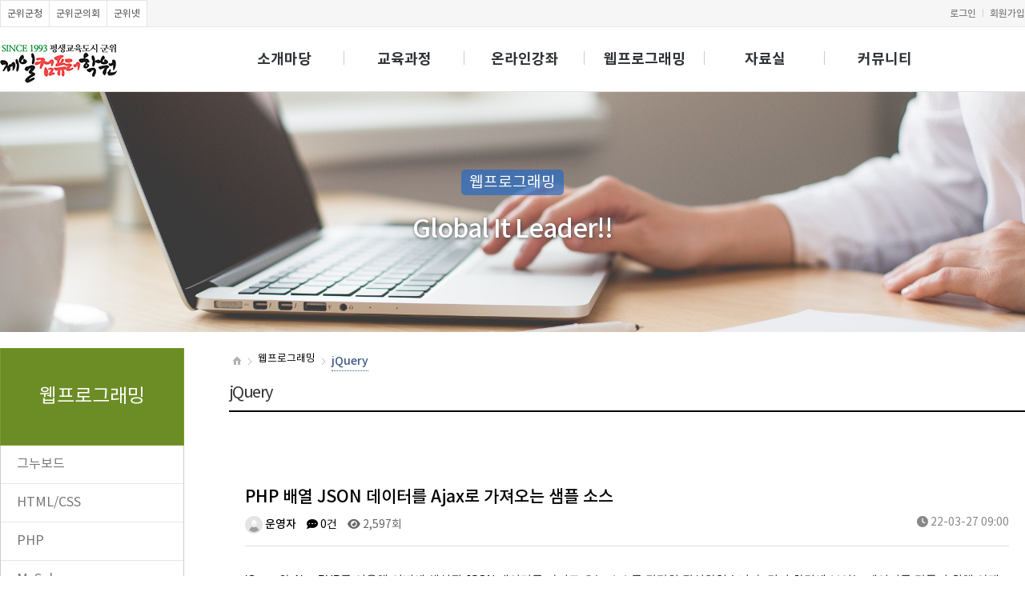

--- FILE ---
content_type: text/html; charset=utf-8
request_url: http://www.kunwi.co.kr/jquery/606?sst=wr_datetime&sod=desc&sop=and&page=1
body_size: 121017
content:
<!doctype html>
<html lang="ko">
<head>
<meta charset="utf-8">
<meta http-equiv="imagetoolbar" content="no">
<meta http-equiv="X-UA-Compatible" content="IE=edge">
<meta name="title" content="PHP 배열 JSON 데이터를 Ajax로 가져오는 샘플 소스 > jQuery | 제일컴퓨터학원" />
<meta name="author" content="제일컴퓨터학원 최미경, 오운현" />
<meta name="keywords" content="제일컴퓨터학원, 군위제일컴퓨터학원, 군위컴퓨터, 군위학원, 컴퓨터학원, 컴퓨터팁, 컴퓨터강의, 컴퓨터강좌, 윈도우10, 오피스, 한글, 마이크로소프트, 알툴즈" />
<meta name="description" content="제일컴퓨터학원은 컴퓨터 입문부터 활용까지 실무위주로 최대한 쉽고 친절하게 강의를 진행합니다." />
<meta property="og:type" content="article" />
<meta property="og:url" content="http://www.gunwi.kr/jquery/606?sst=wr_datetime&sod=desc&sop=and&page=1">
<meta property="og:site_name" content="제일컴퓨터학원" />
<meta property="og:title" content="PHP 배열 JSON 데이터를 Ajax로 가져오는 샘플 소스 > jQuery | 제일컴퓨터학원" />
<meta property="og:description" content="jQuery와 Ajax PHP를 이용해 서버에 생성된 JSON 데이터를 가지고 오는 소스를 간단히 작성하였습니다. 먼저 화면에 보이는 페이지를 만들기 위해 아래와 같이 소스 코드를 작성하였으며 화면에 보이는 역활을 하는 소스이기에 HTML 파일로 저장하였습니다.&lt;html&gt;
&lt;head&gt;
&lt;title&gt;Ajax 배열로 전달 받은 값 가져오기&lt;/title&gt;
&lt;!-- Ajax를 사용하기 위해 jquery 첨부 --&gt;
&lt;script  src='http://code.jquery.com/jquery-latest.min.js'&gt;&lt;/script&gt;

&lt;!-- jquery 사용 시작 --&gt;
&lt;script type='text/javascript'&gt;
$( document ).ready(function() {
	//no1 버튼을 클릭 했을떄 이벤트
	$('#no1').click(function(){
	    $.ajax({
			url: 'AjaxData.php',
    	  	type: 'post',		
   			data: $('form').serialize(),
   			dataType:'json',
		}).done(function(data){
			//json을 통해 가져온 데이타를 input_data tag에 넣어준다.
			var html = '';
				html += '&lt;tr&gt;';
				html += '&lt;td&gt;'+ data.profile.name +'&lt;/td&gt;';
				html += '&lt;td&gt;'+ data.profile.age +'&lt;/td&gt;';
				html += '&lt;td&gt;'+ data.contact.address +'&lt;/td&gt;';
				html += '&lt;td&gt;'+ data.contact.tel +'&lt;/td&gt;';
				html += '&lt;td&gt;'+ data.career.job +'&lt;/td&gt;';
				html += '&lt;td&gt;'+ data.career.rank +'&lt;/td&gt;';
				html += '&lt;/tr&gt;';

			$('#input_data').html(html);

 		}); 
          
	});

	//tbody 안에 있는 내용 지우기
	$('#no2').click(function(){
	    $('#input_data').empty();
	});
	
});
&lt;/script&gt;
&lt;/head&gt;
&lt;body&gt;
&lt;table border='1'&gt;
    &lt;thead&gt;
        &lt;tr&gt;
          &lt;th&gt;이름&lt;/th&gt;
          &lt;th&gt;나이&lt;/th&gt;
          &lt;th&gt;주소&lt;/th&gt;
          &lt;th&gt;핸드폰 번호&lt;/th&gt;
          &lt;th&gt;직업&lt;/th&gt;
          &lt;th&gt;직급&lt;/th&gt;
		&lt;/tr&gt;
    &lt;/thead&gt;
    
    &lt;!-- Ajax를 이용해 PHP 서버 에서 정보를 보여주기 위한 HTML. --&gt;
    &lt;tbody id='input_data'&gt;
    &lt;/tbody&gt;    
&lt;/table&gt;
&lt;hr&gt;
&lt;button id='no1'&gt;Ajax Data 가져오기&lt;/button&gt;
&lt;button id='no2'&gt;Data 지우기&lt;/button&gt;
&lt;/body&gt;
&lt;/html&gt; 위 소스를 작성 후 HTML 페이지를 브라우저에서 열어보면 아래 이미지와 같은 형태로 나오게 됩니다. 간단히 Ajax Data 가져오기 버튼을 누르면 테이블 태그에 데이터 내용을 채워 주는 형태입니다.작성한 소스의 URL은 여기서 직접 테스트해 보실 수 있습니다만 시간이 오래 지나면 사라질 가능성도 있습니다.- http://enjoyrank.com/blog/AjaxView.html 이번엔 실제 JSON 데이터를 생성하는 부분으로 PHP 언어의 배열을 사용하여 기본 데이터를 몇 가지 넣어주었고 JSON 형태로 데이터가 출력되도록 작성하였습니다.&lt;?php
header('Content-Type: application/json');//json을 사용하기 위해 필요한 구문

//한글의 경우 PHP json에서 표시가 되지 않는 문제점으로 인해 한글 사용시 iconv로 변환하여 넣어주었음.
$profile = array('name' =&gt; iconv('EUC-KR','UTF-8', '홍길동'), 'age' =&gt; '37'); //이름, 나이 정보가 있는 배열
$contact = array('address' =&gt; iconv('EUC-KR','UTF-8', '광화문 서울특별시 종로구 세종로 사직로 161'), 'tel' =&gt; '010-1234-5555');//주소와 전화번호가 정보가 있는 배열
$career = array('job' =&gt; iconv('EUC-KR','UTF-8', '무사'), 'rank' =&gt; iconv('EUC-KR','UTF-8', '팀장'));//직업과 직급의 정보가 있는 배열

//각각의 정보를 하나의 배열 변수에 넣어준다.
$data = array(
	'profile'=&gt; $profile,
	'contact'=&gt; $contact,
	'career'=&gt; $career
);

//json 출력
echo(json_encode($data, JSON_UNESCAPED_UNICODE));
?&gt; 정상적으로 JSON 형태의 데이터가 작성되었다면 아래 이미지와 같은 형태로 웹페이지가 표시되게 됩니다.마찬가지로 실제 실행 화면은 아래 링크된 곳에서 확인할 수 있으시며 시간이 지나 호스팅 유지를 못하는 경우 사이트가 사라질 가능성이 있습니다.- http://enjoyrank.com/blog/AjaxData.php 실제 화면을 볼 수 있는 화면을 구성하는 HTML과 실제 데이터를 보내주는 역활을 하게 되는 PHP 소스 코드 작성이 완료된 후 Ajax Data 가져오기 버튼을 누르게 되면 실시간으로 데이터가 웹페이지에 채워지는 것을 확인하실 수 있습니다. 이전에도 Ajax, PHP와 관련한 내용으로 작성한 글이 있습니다만 이전엔 배열 데이터에 한 개의 데이터만 저장해 보내주지만 하나의 배열데이터에 여러 종류의 데이터가 있는 경우 어떻게 코드를 작성하면 되는 샘플 소스 코드를 작성해 보았습니다. 혹시라도 필요한 분들에게 도움이 되는 소스가 되었기를 바랍니다. 예전에 작성한 Ajax, PHP, JSON 사용하는 소스코드 경로는 아래에 링크해 놓았으니 필요하신 분들은 참고 하시기 바랍니다.- https://zzarungna.com/1358" />
<meta property="og:image" content="http://www.kunwi.co.kr/img/sns_logo.jpg" />
<meta property="og:image:width" content="420">
<meta property="og:image:height" content="420">
<meta name="twitter:card" content="summary" />
<meta name="twitter:url" content="http://www.gunwi.kr/jquery/606?sst=wr_datetime&sod=desc&sop=and&page=1">
<meta name="twitter:title" content="PHP 배열 JSON 데이터를 Ajax로 가져오는 샘플 소스 > jQuery | 제일컴퓨터학원" />
<meta name="twitter:description" content="jQuery와 Ajax PHP를 이용해 서버에 생성된 JSON 데이터를 가지고 오는 소스를 간단히 작성하였습니다. 먼저 화면에 보이는 페이지를 만들기 위해 아래와 같이 소스 코드를 작성하였으며 화면에 보이는 역활을 하는 소스이기에 HTML 파일로 저장하였습니다.&lt;html&gt;
&lt;head&gt;
&lt;title&gt;Ajax 배열로 전달 받은 값 가져오기&lt;/title&gt;
&lt;!-- Ajax를 사용하기 위해 jquery 첨부 --&gt;
&lt;script  src='http://code.jquery.com/jquery-latest.min.js'&gt;&lt;/script&gt;

&lt;!-- jquery 사용 시작 --&gt;
&lt;script type='text/javascript'&gt;
$( document ).ready(function() {
	//no1 버튼을 클릭 했을떄 이벤트
	$('#no1').click(function(){
	    $.ajax({
			url: 'AjaxData.php',
    	  	type: 'post',		
   			data: $('form').serialize(),
   			dataType:'json',
		}).done(function(data){
			//json을 통해 가져온 데이타를 input_data tag에 넣어준다.
			var html = '';
				html += '&lt;tr&gt;';
				html += '&lt;td&gt;'+ data.profile.name +'&lt;/td&gt;';
				html += '&lt;td&gt;'+ data.profile.age +'&lt;/td&gt;';
				html += '&lt;td&gt;'+ data.contact.address +'&lt;/td&gt;';
				html += '&lt;td&gt;'+ data.contact.tel +'&lt;/td&gt;';
				html += '&lt;td&gt;'+ data.career.job +'&lt;/td&gt;';
				html += '&lt;td&gt;'+ data.career.rank +'&lt;/td&gt;';
				html += '&lt;/tr&gt;';

			$('#input_data').html(html);

 		}); 
          
	});

	//tbody 안에 있는 내용 지우기
	$('#no2').click(function(){
	    $('#input_data').empty();
	});
	
});
&lt;/script&gt;
&lt;/head&gt;
&lt;body&gt;
&lt;table border='1'&gt;
    &lt;thead&gt;
        &lt;tr&gt;
          &lt;th&gt;이름&lt;/th&gt;
          &lt;th&gt;나이&lt;/th&gt;
          &lt;th&gt;주소&lt;/th&gt;
          &lt;th&gt;핸드폰 번호&lt;/th&gt;
          &lt;th&gt;직업&lt;/th&gt;
          &lt;th&gt;직급&lt;/th&gt;
		&lt;/tr&gt;
    &lt;/thead&gt;
    
    &lt;!-- Ajax를 이용해 PHP 서버 에서 정보를 보여주기 위한 HTML. --&gt;
    &lt;tbody id='input_data'&gt;
    &lt;/tbody&gt;    
&lt;/table&gt;
&lt;hr&gt;
&lt;button id='no1'&gt;Ajax Data 가져오기&lt;/button&gt;
&lt;button id='no2'&gt;Data 지우기&lt;/button&gt;
&lt;/body&gt;
&lt;/html&gt; 위 소스를 작성 후 HTML 페이지를 브라우저에서 열어보면 아래 이미지와 같은 형태로 나오게 됩니다. 간단히 Ajax Data 가져오기 버튼을 누르면 테이블 태그에 데이터 내용을 채워 주는 형태입니다.작성한 소스의 URL은 여기서 직접 테스트해 보실 수 있습니다만 시간이 오래 지나면 사라질 가능성도 있습니다.- http://enjoyrank.com/blog/AjaxView.html 이번엔 실제 JSON 데이터를 생성하는 부분으로 PHP 언어의 배열을 사용하여 기본 데이터를 몇 가지 넣어주었고 JSON 형태로 데이터가 출력되도록 작성하였습니다.&lt;?php
header('Content-Type: application/json');//json을 사용하기 위해 필요한 구문

//한글의 경우 PHP json에서 표시가 되지 않는 문제점으로 인해 한글 사용시 iconv로 변환하여 넣어주었음.
$profile = array('name' =&gt; iconv('EUC-KR','UTF-8', '홍길동'), 'age' =&gt; '37'); //이름, 나이 정보가 있는 배열
$contact = array('address' =&gt; iconv('EUC-KR','UTF-8', '광화문 서울특별시 종로구 세종로 사직로 161'), 'tel' =&gt; '010-1234-5555');//주소와 전화번호가 정보가 있는 배열
$career = array('job' =&gt; iconv('EUC-KR','UTF-8', '무사'), 'rank' =&gt; iconv('EUC-KR','UTF-8', '팀장'));//직업과 직급의 정보가 있는 배열

//각각의 정보를 하나의 배열 변수에 넣어준다.
$data = array(
	'profile'=&gt; $profile,
	'contact'=&gt; $contact,
	'career'=&gt; $career
);

//json 출력
echo(json_encode($data, JSON_UNESCAPED_UNICODE));
?&gt; 정상적으로 JSON 형태의 데이터가 작성되었다면 아래 이미지와 같은 형태로 웹페이지가 표시되게 됩니다.마찬가지로 실제 실행 화면은 아래 링크된 곳에서 확인할 수 있으시며 시간이 지나 호스팅 유지를 못하는 경우 사이트가 사라질 가능성이 있습니다.- http://enjoyrank.com/blog/AjaxData.php 실제 화면을 볼 수 있는 화면을 구성하는 HTML과 실제 데이터를 보내주는 역활을 하게 되는 PHP 소스 코드 작성이 완료된 후 Ajax Data 가져오기 버튼을 누르게 되면 실시간으로 데이터가 웹페이지에 채워지는 것을 확인하실 수 있습니다. 이전에도 Ajax, PHP와 관련한 내용으로 작성한 글이 있습니다만 이전엔 배열 데이터에 한 개의 데이터만 저장해 보내주지만 하나의 배열데이터에 여러 종류의 데이터가 있는 경우 어떻게 코드를 작성하면 되는 샘플 소스 코드를 작성해 보았습니다. 혹시라도 필요한 분들에게 도움이 되는 소스가 되었기를 바랍니다. 예전에 작성한 Ajax, PHP, JSON 사용하는 소스코드 경로는 아래에 링크해 놓았으니 필요하신 분들은 참고 하시기 바랍니다.- https://zzarungna.com/1358" />
<meta name="twitter:image" content="http://www.kunwi.co.kr/img/sns_logo.jpg" />
<meta name="robots" content="index, follow" />
<meta name="google-adsense-account" content="ca-pub-4175638296179629">
<title>PHP 배열 JSON 데이터를 Ajax로 가져오는 샘플 소스 > jQuery | 제일컴퓨터학원</title>
<link rel="stylesheet" href="http://www.kunwi.co.kr/theme/edu/css/default.css?ver=2303229">
<link rel="stylesheet" href="http://www.kunwi.co.kr/js/font-awesome/css/font-awesome.min.css?ver=2303229">
<link rel="stylesheet" href="http://www.kunwi.co.kr/theme/edu/skin/board/basic_notice/style.css?ver=2303229">
<link rel="stylesheet" href="http://www.kunwi.co.kr/theme/edu/css/colorbox.css?ver=2303229">
<!--[if lte IE 8]>
<script src="http://www.kunwi.co.kr/js/html5.js"></script>
<![endif]-->
<script>
// 자바스크립트에서 사용하는 전역변수 선언
var g5_url       = "http://www.kunwi.co.kr";
var g5_bbs_url   = "http://www.kunwi.co.kr/gunwi";
var g5_is_member = "";
var g5_is_admin  = "";
var g5_is_mobile = "";
var g5_bo_table  = "jquery";
var g5_sca       = "";
var g5_editor    = "smarteditor2";
var g5_cookie_domain = ".kunwi.co.kr";
</script>
<link rel="stylesheet" href="https://cdnjs.cloudflare.com/ajax/libs/font-awesome/6.4.2/css/all.min.css">
<script async src="https://pagead2.googlesyndication.com/pagead/js/adsbygoogle.js?client=ca-pub-4175638296179629"
     crossorigin="anonymous"></script>
<script src="http://www.kunwi.co.kr/js/jquery-1.12.4.min.js?ver=2304171"></script>
<script src="http://www.kunwi.co.kr/js/jquery-migrate-1.4.1.min.js?ver=2304171"></script>
<script src="http://www.kunwi.co.kr/js/jquery.menu.js?ver=2304171"></script>
<script src="http://www.kunwi.co.kr/js/jquery.colorbox.js?ver=2304171"></script>
<script src="http://www.kunwi.co.kr/js/common.js?ver=2304171"></script>
<script src="http://www.kunwi.co.kr/js/wrest.js?ver=2304171"></script>
<script src="http://www.kunwi.co.kr/js/user.js?ver=2304171"></script>
<script src="http://www.kunwi.co.kr/js/placeholders.min.js?ver=2304171"></script>
<script src="http://www.kunwi.co.kr/js/jquery.cycle2.js?ver=2304171"></script>
<script src="http://www.kunwi.co.kr/js/jquery.bxslider.js?ver=2304171"></script>
</head>
<body>

<div id="site_wrap">
	<div id="hd_wrap" >
		<!-- tnb -->
		<div id="tnb">
			<!-- site -->
			<div class="site">
				<h2>즐겨찾기</h2>
				<ul>
					<li><a href="http://www.gunwi.go.kr/" target="_blank" title="새창열림">군위군청</a></li>
					<li><a href="http://gwcouncil.kr/" target="_blank" title="새창열림">군위군의회</a></li>
					<li><a href="http://www.gunwi.net/" target="_blank" title="새창열림">군위넷</a></li>
				</ul>
			</div>
			<!-- //site -->
			<div class="navi">
				<h2>회원서비스</h2>
				<ul>
									<li><a href="http://www.kunwi.co.kr/gunwi/login.php">로그인</a></li>
					<li><a href="http://www.kunwi.co.kr/gunwi/register.php">회원가입</a></li>
								</ul>
			</div>
			<!-- //navi -->
		</div>
		<!-- // tnb -->
    </div>
	<!-- // hd_wrap -->

	<!-- gnb -->
	<div class="gnb">
		<div class="gnbbg"></div>
		<div class="gnb_wrap">
			<h1 class="hd_logo"><a href="http://www.kunwi.co.kr"><img src="http://www.kunwi.co.kr/img/logo.png" alt="제일컴퓨터학원"></a></h1>
			<nav class="gnb_nav" id="gnb">
				<ul class="menu">
                                    <li>
                        <a href="http://www.kunwi.co.kr/content/intro" target="_self" class="gnb_al_a">소개마당</a>
						<div class="item" style="display:none;">
                        <ul>
                            <li><a href="http://www.kunwi.co.kr/content/intro" target="_self">인사말</a></li>
                                                    <li><a href="http://www.kunwi.co.kr/content/history" target="_self">연혁</a></li>
                                                    <li><a href="http://www.kunwi.co.kr/content/browse" target="_self">둘러보기</a></li>
                                                    <li><a href="http://www.kunwi.co.kr/content/map" target="_self">찾아오는 길</a></li>
                        </ul>
						</div>
                    </li>
                                        <li>
                        <a href="http://www.kunwi.co.kr/content/ITQ" target="_self" class="gnb_al_a">교육과정</a>
						<div class="item" style="display:none;">
                        <ul>
                            <li><a href="http://www.kunwi.co.kr/content/ITQ" target="_self">ITQ 자격증</a></li>
                                                    <li><a href="http://www.kunwi.co.kr/content/WORD" target="_self">워드프로세서</a></li>
                                                    <li><a href="http://www.kunwi.co.kr/content/COM" target="_self">컴퓨터활용능력</a></li>
                                                    <li><a href="http://www.kunwi.co.kr/content/INFO" target="_self">정보처리</a></li>
                                                    <li><a href="http://www.kunwi.co.kr/content/GRAPHIC" target="_self">컴퓨터그래픽</a></li>
                                                    <li><a href="http://www.kunwi.co.kr/content/OFFICE" target="_self">사무자동화</a></li>
                        </ul>
						</div>
                    </li>
                                        <li>
                        <a href="http://www.kunwi.co.kr/itq" target="_self" class="gnb_al_a">온라인강좌</a>
						<div class="item" style="display:none;">
                        <ul>
                            <li><a href="http://www.kunwi.co.kr/itq" target="_self">ITQ자격증</a></li>
                                                    <li><a href="http://www.kunwi.co.kr/office" target="_self">오피스</a></li>
                                                    <li><a href="http://www.kunwi.co.kr/youtube" target="_self">유튜브</a></li>
                                                    <li><a href="http://www.kunwi.co.kr/information" target="_self">정보처리</a></li>
                                                    <li><a href="http://www.kunwi.co.kr/computer" target="_self">컴퓨터활용능력</a></li>
                                                    <li><a href="http://www.kunwi.co.kr/wordprocess" target="_self">워드프로세서</a></li>
                        </ul>
						</div>
                    </li>
                                        <li>
                        <a href="http://www.kunwi.co.kr/gnuboard" target="_self" class="gnb_al_a">웹프로그래밍</a>
						<div class="item" style="display:none;">
                        <ul>
                            <li><a href="http://www.kunwi.co.kr/gnuboard" target="_self">그누보드</a></li>
                                                    <li><a href="http://www.kunwi.co.kr/html" target="_self">HTML/CSS</a></li>
                                                    <li><a href="http://www.kunwi.co.kr/php" target="_self">PHP</a></li>
                                                    <li><a href="http://www.kunwi.co.kr/mysql" target="_self">MySql</a></li>
                                                    <li><a href="http://www.kunwi.co.kr/jquery" target="_self">jQuery</a></li>
                                                    <li><a href="http://www.kunwi.co.kr/language" target="_self">프로그래밍</a></li>
                        </ul>
						</div>
                    </li>
                                        <li>
                        <a href="http://www.kunwi.co.kr/pds" target="_self" class="gnb_al_a">자료실</a>
						<div class="item" style="display:none;">
                        <ul>
                            <li><a href="http://www.kunwi.co.kr/pds" target="_self">필수프로그램</a></li>
                                                    <li><a href="http://www.kunwi.co.kr/font" target="_self">무료 폰트</a></li>
                                                    <li><a href="http://www.kunwi.co.kr/tip" target="_self">유용한 TIP</a></li>
                                                    <li><a href="http://www.kunwi.co.kr/recommend" target="_self">추천 사이트</a></li>
                                                    <li><a href="http://www.kunwi.co.kr/lecture" target="_self">추천 강좌</a></li>
                                                    <li><a href="http://www.kunwi.co.kr/taja" target="_self">타자 연습</a></li>
                        </ul>
						</div>
                    </li>
                                        <li>
                        <a href="http://www.kunwi.co.kr/notice" target="_self" class="gnb_al_a">커뮤니티</a>
						<div class="item" style="display:none;">
                        <ul>
                            <li><a href="http://www.kunwi.co.kr/notice" target="_self">공지사항</a></li>
                                                    <li><a href="http://www.kunwi.co.kr/qna" target="_self">질문&답변</a></li>
                                                    <li><a href="http://www.kunwi.co.kr/photo" target="_self">포토앨범</a></li>
                                                    <li><a href="http://www.kunwi.co.kr/supplies" target="_self">강의준비물</a></li>
                                                    <li><a href="http://www.kunwi.co.kr/report" target="_self">과제 제출함</a></li>
                                                    <li><a href="http://www.kunwi.co.kr/free1" target="_self">자유게시판</a></li>
                        </ul>
						</div>
                    </li>
                    				</ul>
			</nav>
		</div>
		<!-- //gnb_wrap -->
	</div>
	<!-- //gnb -->
	<hr>
		<div id="visual_sub_wrap">
		<div class="sub_visual">
			<div class="vis_sub_img">
				<img src="http://www.kunwi.co.kr/img/main/img_visual1.png" alt="">
				<div class="vis_sub_txt">
						<span>웹프로그래밍</span>					<p>Global It Leader!!</p>
				</div>
			</div>
		</div>
	</div>
	
	<hr>
	<!-- 본문 콘텐츠 시작 { -->
	<div id="wrapper">
		<div id="container_wr">
							<!-- leftmenu -->
				<aside id="aside">
				<h2><span>웹프로그래밍</span></h2>
				<ul>
                					<li>
												<a href="http://www.kunwi.co.kr/gnuboard" target="_self" >그누보드</a>
					</li>
                					<li>
												<a href="http://www.kunwi.co.kr/html" target="_self" >HTML/CSS</a>
					</li>
                					<li>
												<a href="http://www.kunwi.co.kr/php" target="_self" >PHP</a>
					</li>
                					<li>
												<a href="http://www.kunwi.co.kr/mysql" target="_self" >MySql</a>
					</li>
                					<li>
												<a href="http://www.kunwi.co.kr/jquery" target="_self" class="on" >jQuery</a>
					</li>
                					<li>
												<a href="http://www.kunwi.co.kr/language" target="_self" >프로그래밍</a>
					</li>
                				</ul>
				</aside>
				
				<!-- //leftmenu -->
				<div id="container">
					<div class="sub_top">
		                <div class="st_navigation">
		                    <ul>
		                        <li><a href="http://www.kunwi.co.kr"><span class="dn">홈</span></a></li>
		                        <li>웹프로그래밍</li>
		                        <li><a href="javascript:void(0);">jQuery</a>
		                        </li>
		                    </ul>
		                </div>
						 <div class="st_util">
					       							</div>
		                <div class="st_title">
		                    <div class="cl">
		                        <h3>
								jQuery	                        	</h3>
		                    </div>
		                </div>
					</div>
					<!-- // sub_top -->
			
<center></center>
<div align="center"><br /></div>
<div align="center"> </div>
<div align="center"> </div>
<script src="http://www.kunwi.co.kr/js/viewimageresize.js"></script>

<!-- 게시물 읽기 시작 { -->

<article id="bo_v" style="width:100%">
    <header>
        <h2 id="bo_v_title">
                        <span class="bo_v_tit">
            PHP 배열 JSON 데이터를 Ajax로 가져오는 샘플 소스</span>
        </h2>
    </header>

    <section id="bo_v_info">
        <h2>페이지 정보</h2>
        <span class="sound_only">작성자</span> <strong><span class="sv_wrap">
<a href="http://www.kunwi.co.kr/gunwi/profile.php?mb_id=gunwi" class="sv_member" title="운영자 자기소개" target="_blank" rel="nofollow" onclick="return false;"><span class="profile_img"><img src="http://www.kunwi.co.kr/img/no_profile.gif" alt="no_profile" width="22" height="22"></span> 운영자</a>
<span class="sv">
<a href="http://www.kunwi.co.kr/gunwi/memo_form.php?me_recv_mb_id=gunwi" onclick="win_memo(this.href); return false;">쪽지보내기</a>
<a href="http://www.kunwi.co.kr/gunwi/formmail.php?mb_id=gunwi&amp;name=%EC%9A%B4%EC%98%81%EC%9E%90&amp;email=zdeg25tyzZmlzsbMpWWkl9c-" onclick="win_email(this.href); return false;">메일보내기</a>
<a href="http://www.kunwi.co.kr/gunwi/profile.php?mb_id=gunwi" onclick="win_profile(this.href); return false;">자기소개</a>
<a href="http://www.kunwi.co.kr/jquery?sca=&amp;sfl=mb_id,1&amp;stx=gunwi">아이디로 검색</a>
<a href="http://www.kunwi.co.kr/gunwi/new.php?mb_id=gunwi" class="link_new_page" onclick="check_goto_new(this.href, event);">전체게시물</a>
</span>

<noscript class="sv_nojs"><span class="sv">
<a href="http://www.kunwi.co.kr/gunwi/memo_form.php?me_recv_mb_id=gunwi" onclick="win_memo(this.href); return false;">쪽지보내기</a>
<a href="http://www.kunwi.co.kr/gunwi/formmail.php?mb_id=gunwi&amp;name=%EC%9A%B4%EC%98%81%EC%9E%90&amp;email=zdeg25tyzZmlzsbMpWWkl9c-" onclick="win_email(this.href); return false;">메일보내기</a>
<a href="http://www.kunwi.co.kr/gunwi/profile.php?mb_id=gunwi" onclick="win_profile(this.href); return false;">자기소개</a>
<a href="http://www.kunwi.co.kr/jquery?sca=&amp;sfl=mb_id,1&amp;stx=gunwi">아이디로 검색</a>
<a href="http://www.kunwi.co.kr/gunwi/new.php?mb_id=gunwi" class="link_new_page" onclick="check_goto_new(this.href, event);">전체게시물</a>
</span>
</noscript></span></strong>
        <span class="sound_only">댓글</span><strong><a href="#bo_vc"> <i class="fa fa-commenting-o" aria-hidden="true"></i> 0건</a></strong>
        <span class="sound_only">조회</span><strong><i class="fa fa-eye" aria-hidden="true"></i> 2,597회</strong>
        <strong class="if_date"><span class="sound_only">작성일</span><i class="fa fa-clock-o" aria-hidden="true"></i> 22-03-27 09:00</strong>

    </section>

    <section id="bo_v_atc">
        <h2 id="bo_v_atc_title">본문</h2>

        <div id="bo_v_img">
</div>

        <!-- 본문 내용 시작 { -->
        <div id="bo_v_con"><p style="font-family:NanumBarunGothic, '맑은 고딕', 'malgun gothic', AppleGothicNeoSD, 'Apple SD 산돌고딕 Neo', 'Microsoft NeoGothic', 'Droid sans', sans-serif;font-size:14px;background-color:rgb(255,255,255);">jQuery와 Ajax PHP를 이용해 서버에 생성된 JSON 데이터를 가지고 오는 소스를 간단히 작성하였습니다. 먼저 화면에 보이는 페이지를 만들기 위해 아래와 같이 소스 코드를 작성하였으며 화면에 보이는 역활을 하는 소스이기에 HTML 파일로 저장하였습니다.</p><pre class="html xml" style="font-family:monospace, monospace;font-size:14px;background-color:rgb(255,255,255);"><code class="hljs xml" style="font-family:monospace, monospace;font-size:1em;padding:0.5em;background:rgb(0,0,0);color:rgb(248,248,248);"><span class="hljs-tag" style="color:rgb(150,203,254);max-width:100%;">&lt;<span class="hljs-name" style="max-width:100%;">html</span>&gt;</span>
<span class="hljs-tag" style="color:rgb(150,203,254);max-width:100%;">&lt;<span class="hljs-name" style="max-width:100%;">head</span>&gt;</span>
<span class="hljs-tag" style="color:rgb(150,203,254);max-width:100%;">&lt;<span class="hljs-name" style="max-width:100%;">title</span>&gt;</span>Ajax 배열로 전달 받은 값 가져오기<span class="hljs-tag" style="color:rgb(150,203,254);max-width:100%;">&lt;/<span class="hljs-name" style="max-width:100%;">title</span>&gt;</span>
<span class="hljs-comment" style="color:rgb(124,124,124);max-width:100%;">&lt;!-- Ajax를 사용하기 위해 jquery 첨부 --&gt;</span>
<span class="hljs-tag" style="color:rgb(150,203,254);max-width:100%;">&lt;<span class="hljs-name" style="max-width:100%;">script</span>  <span class="hljs-attr" style="max-width:100%;">src</span>=<span class="hljs-string" style="color:rgb(168,255,96);max-width:100%;">"http://code.jquery.com/jquery-latest.min.js"</span>&gt;</span><span class="undefined" style="max-width:100%;"></span><span class="hljs-tag" style="color:rgb(150,203,254);max-width:100%;">&lt;/<span class="hljs-name" style="max-width:100%;">script</span>&gt;</span>

<span class="hljs-comment" style="color:rgb(124,124,124);max-width:100%;">&lt;!-- jquery 사용 시작 --&gt;</span>
<span class="hljs-tag" style="color:rgb(150,203,254);max-width:100%;">&lt;<span class="hljs-name" style="max-width:100%;">script</span> <span class="hljs-attr" style="max-width:100%;">type</span>=<span class="hljs-string" style="color:rgb(168,255,96);max-width:100%;">"text/javascript"</span>&gt;</span><span class="javascript" style="max-width:100%;">
$( <span class="hljs-built_in" style="max-width:100%;">document</span> ).ready(<span class="hljs-function" style="max-width:100%;"><span class="hljs-keyword" style="color:rgb(150,203,254);max-width:100%;">function</span>(<span class="hljs-params" style="max-width:100%;"></span>) </span>{
	<span class="hljs-comment" style="color:rgb(124,124,124);max-width:100%;">//no1 버튼을 클릭 했을떄 이벤트</span>
	$(<span class="hljs-string" style="color:rgb(168,255,96);max-width:100%;">'#no1'</span>).click(<span class="hljs-function" style="max-width:100%;"><span class="hljs-keyword" style="color:rgb(150,203,254);max-width:100%;">function</span>(<span class="hljs-params" style="max-width:100%;"></span>)</span>{
	    $.ajax({
			<span class="hljs-attr" style="max-width:100%;">url</span>: <span class="hljs-string" style="color:rgb(168,255,96);max-width:100%;">"AjaxData.php"</span>,
    	  	<span class="hljs-attr" style="max-width:100%;">type</span>: <span class="hljs-string" style="color:rgb(168,255,96);max-width:100%;">"post"</span>,		
   			<span class="hljs-attr" style="max-width:100%;">data</span>: $(<span class="hljs-string" style="color:rgb(168,255,96);max-width:100%;">"form"</span>).serialize(),
   			<span class="hljs-attr" style="max-width:100%;">dataType</span>:<span class="hljs-string" style="color:rgb(168,255,96);max-width:100%;">"json"</span>,
		}).done(<span class="hljs-function" style="max-width:100%;"><span class="hljs-keyword" style="color:rgb(150,203,254);max-width:100%;">function</span>(<span class="hljs-params" style="max-width:100%;">data</span>)</span>{
			<span class="hljs-comment" style="color:rgb(124,124,124);max-width:100%;">//json을 통해 가져온 데이타를 input_data tag에 넣어준다.</span>
			<span class="hljs-keyword" style="color:rgb(150,203,254);max-width:100%;">var</span> html = <span class="hljs-string" style="color:rgb(168,255,96);max-width:100%;">""</span>;
				html += <span class="hljs-string" style="color:rgb(168,255,96);max-width:100%;">"&lt;tr&gt;"</span>;
				html += <span class="hljs-string" style="color:rgb(168,255,96);max-width:100%;">"&lt;td&gt;"</span>+ data.profile.name +<span class="hljs-string" style="color:rgb(168,255,96);max-width:100%;">"&lt;/td&gt;"</span>;
				html += <span class="hljs-string" style="color:rgb(168,255,96);max-width:100%;">"&lt;td&gt;"</span>+ data.profile.age +<span class="hljs-string" style="color:rgb(168,255,96);max-width:100%;">"&lt;/td&gt;"</span>;
				html += <span class="hljs-string" style="color:rgb(168,255,96);max-width:100%;">"&lt;td&gt;"</span>+ data.contact.address +<span class="hljs-string" style="color:rgb(168,255,96);max-width:100%;">"&lt;/td&gt;"</span>;
				html += <span class="hljs-string" style="color:rgb(168,255,96);max-width:100%;">"&lt;td&gt;"</span>+ data.contact.tel +<span class="hljs-string" style="color:rgb(168,255,96);max-width:100%;">"&lt;/td&gt;"</span>;
				html += <span class="hljs-string" style="color:rgb(168,255,96);max-width:100%;">"&lt;td&gt;"</span>+ data.career.job +<span class="hljs-string" style="color:rgb(168,255,96);max-width:100%;">"&lt;/td&gt;"</span>;
				html += <span class="hljs-string" style="color:rgb(168,255,96);max-width:100%;">"&lt;td&gt;"</span>+ data.career.rank +<span class="hljs-string" style="color:rgb(168,255,96);max-width:100%;">"&lt;/td&gt;"</span>;
				html += <span class="hljs-string" style="color:rgb(168,255,96);max-width:100%;">"&lt;/tr&gt;"</span>;

			$(<span class="hljs-string" style="color:rgb(168,255,96);max-width:100%;">"#input_data"</span>).html(html);

 		}); 
          
	});

	<span class="hljs-comment" style="color:rgb(124,124,124);max-width:100%;">//tbody 안에 있는 내용 지우기</span>
	$(<span class="hljs-string" style="color:rgb(168,255,96);max-width:100%;">'#no2'</span>).click(<span class="hljs-function" style="max-width:100%;"><span class="hljs-keyword" style="color:rgb(150,203,254);max-width:100%;">function</span>(<span class="hljs-params" style="max-width:100%;"></span>)</span>{
	    $(<span class="hljs-string" style="color:rgb(168,255,96);max-width:100%;">"#input_data"</span>).empty();
	});
	
});
</span><span class="hljs-tag" style="color:rgb(150,203,254);max-width:100%;">&lt;/<span class="hljs-name" style="max-width:100%;">script</span>&gt;</span>
<span class="hljs-tag" style="color:rgb(150,203,254);max-width:100%;">&lt;/<span class="hljs-name" style="max-width:100%;">head</span>&gt;</span>
<span class="hljs-tag" style="color:rgb(150,203,254);max-width:100%;">&lt;<span class="hljs-name" style="max-width:100%;">body</span>&gt;</span>
<span class="hljs-tag" style="color:rgb(150,203,254);max-width:100%;">&lt;<span class="hljs-name" style="max-width:100%;">table</span> <span class="hljs-attr" style="max-width:100%;">border</span>=<span class="hljs-string" style="color:rgb(168,255,96);max-width:100%;">"1"</span>&gt;</span>
    <span class="hljs-tag" style="color:rgb(150,203,254);max-width:100%;">&lt;<span class="hljs-name" style="max-width:100%;">thead</span>&gt;</span>
        <span class="hljs-tag" style="color:rgb(150,203,254);max-width:100%;">&lt;<span class="hljs-name" style="max-width:100%;">tr</span>&gt;</span>
          <span class="hljs-tag" style="color:rgb(150,203,254);max-width:100%;">&lt;<span class="hljs-name" style="max-width:100%;">th</span>&gt;</span>이름<span class="hljs-tag" style="color:rgb(150,203,254);max-width:100%;">&lt;/<span class="hljs-name" style="max-width:100%;">th</span>&gt;</span>
          <span class="hljs-tag" style="color:rgb(150,203,254);max-width:100%;">&lt;<span class="hljs-name" style="max-width:100%;">th</span>&gt;</span>나이<span class="hljs-tag" style="color:rgb(150,203,254);max-width:100%;">&lt;/<span class="hljs-name" style="max-width:100%;">th</span>&gt;</span>
          <span class="hljs-tag" style="color:rgb(150,203,254);max-width:100%;">&lt;<span class="hljs-name" style="max-width:100%;">th</span>&gt;</span>주소<span class="hljs-tag" style="color:rgb(150,203,254);max-width:100%;">&lt;/<span class="hljs-name" style="max-width:100%;">th</span>&gt;</span>
          <span class="hljs-tag" style="color:rgb(150,203,254);max-width:100%;">&lt;<span class="hljs-name" style="max-width:100%;">th</span>&gt;</span>핸드폰 번호<span class="hljs-tag" style="color:rgb(150,203,254);max-width:100%;">&lt;/<span class="hljs-name" style="max-width:100%;">th</span>&gt;</span>
          <span class="hljs-tag" style="color:rgb(150,203,254);max-width:100%;">&lt;<span class="hljs-name" style="max-width:100%;">th</span>&gt;</span>직업<span class="hljs-tag" style="color:rgb(150,203,254);max-width:100%;">&lt;/<span class="hljs-name" style="max-width:100%;">th</span>&gt;</span>
          <span class="hljs-tag" style="color:rgb(150,203,254);max-width:100%;">&lt;<span class="hljs-name" style="max-width:100%;">th</span>&gt;</span>직급<span class="hljs-tag" style="color:rgb(150,203,254);max-width:100%;">&lt;/<span class="hljs-name" style="max-width:100%;">th</span>&gt;</span>
		<span class="hljs-tag" style="color:rgb(150,203,254);max-width:100%;">&lt;/<span class="hljs-name" style="max-width:100%;">tr</span>&gt;</span>
    <span class="hljs-tag" style="color:rgb(150,203,254);max-width:100%;">&lt;/<span class="hljs-name" style="max-width:100%;">thead</span>&gt;</span>
    
    <span class="hljs-comment" style="color:rgb(124,124,124);max-width:100%;">&lt;!-- Ajax를 이용해 PHP 서버 에서 정보를 보여주기 위한 HTML. --&gt;</span>
    <span class="hljs-tag" style="color:rgb(150,203,254);max-width:100%;">&lt;<span class="hljs-name" style="max-width:100%;">tbody</span> <span class="hljs-attr" style="max-width:100%;">id</span>=<span class="hljs-string" style="color:rgb(168,255,96);max-width:100%;">"input_data"</span>&gt;</span>
    <span class="hljs-tag" style="color:rgb(150,203,254);max-width:100%;">&lt;/<span class="hljs-name" style="max-width:100%;">tbody</span>&gt;</span>    
<span class="hljs-tag" style="color:rgb(150,203,254);max-width:100%;">&lt;/<span class="hljs-name" style="max-width:100%;">table</span>&gt;</span>
<span class="hljs-tag" style="color:rgb(150,203,254);max-width:100%;">&lt;<span class="hljs-name" style="max-width:100%;">hr</span>&gt;</span>
<span class="hljs-tag" style="color:rgb(150,203,254);max-width:100%;">&lt;<span class="hljs-name" style="max-width:100%;">button</span> <span class="hljs-attr" style="max-width:100%;">id</span>=<span class="hljs-string" style="color:rgb(168,255,96);max-width:100%;">"no1"</span>&gt;</span>Ajax Data 가져오기<span class="hljs-tag" style="color:rgb(150,203,254);max-width:100%;">&lt;/<span class="hljs-name" style="max-width:100%;">button</span>&gt;</span>
<span class="hljs-tag" style="color:rgb(150,203,254);max-width:100%;">&lt;<span class="hljs-name" style="max-width:100%;">button</span> <span class="hljs-attr" style="max-width:100%;">id</span>=<span class="hljs-string" style="color:rgb(168,255,96);max-width:100%;">"no2"</span>&gt;</span>Data 지우기<span class="hljs-tag" style="color:rgb(150,203,254);max-width:100%;">&lt;/<span class="hljs-name" style="max-width:100%;">button</span>&gt;</span>
<span class="hljs-tag" style="color:rgb(150,203,254);max-width:100%;">&lt;/<span class="hljs-name" style="max-width:100%;">body</span>&gt;</span>
<span class="hljs-tag" style="color:rgb(150,203,254);max-width:100%;">&lt;/<span class="hljs-name" style="max-width:100%;">html</span>&gt;</span></code></pre><hr contenteditable="false" style="height:20px;margin:20px auto;border:none;font-size:0px;line-height:0;background:rgb(255,255,255) url(&quot;https://t1.daumcdn.net/keditor/dist/0.4.0/image/divider-line.svg&quot;) 0px -140px;font-family:NanumBarunGothic, '맑은 고딕', 'malgun gothic', AppleGothicNeoSD, 'Apple SD 산돌고딕 Neo', 'Microsoft NeoGothic', 'Droid sans', sans-serif;" /><p style="font-family:NanumBarunGothic, '맑은 고딕', 'malgun gothic', AppleGothicNeoSD, 'Apple SD 산돌고딕 Neo', 'Microsoft NeoGothic', 'Droid sans', sans-serif;font-size:14px;background-color:rgb(255,255,255);"> </p><p style="font-family:NanumBarunGothic, '맑은 고딕', 'malgun gothic', AppleGothicNeoSD, 'Apple SD 산돌고딕 Neo', 'Microsoft NeoGothic', 'Droid sans', sans-serif;font-size:14px;background-color:rgb(255,255,255);">위 소스를 작성 후 HTML 페이지를 브라우저에서 열어보면 아래 이미지와 같은 형태로 나오게 됩니다. 간단히 Ajax Data 가져오기 버튼을 누르면 테이블 태그에 데이터 내용을 채워 주는 형태입니다.<br /><br />작성한 소스의 URL은 여기서 직접 테스트해 보실 수 있습니다만 시간이 오래 지나면 사라질 가능성도 있습니다.</p><p style="font-family:NanumBarunGothic, '맑은 고딕', 'malgun gothic', AppleGothicNeoSD, 'Apple SD 산돌고딕 Neo', 'Microsoft NeoGothic', 'Droid sans', sans-serif;font-size:14px;background-color:rgb(255,255,255);">- <a href="http://enjoyrank.com/blog/AjaxView.html" target="_blank" style="background-color:transparent;color:rgb(20,82,44);" rel="nofollow noreferrer noopener">http://enjoyrank.com/blog/AjaxView.html</a></p><span style="max-width:100%;"><img src="https://blog.kakaocdn.net/dn/b3kt8H/btqHBR2n1bP/G9bvXvtitsh09Z9Sx8uqhK/img.png" style="border:0px;vertical-align:middle;width:1150px;margin:0px;height:auto;" alt="img.png" /></span><hr contenteditable="false" style="height:20px;margin:20px auto;border:none;font-size:0px;line-height:0;background:rgb(255,255,255) url(&quot;https://t1.daumcdn.net/keditor/dist/0.4.0/image/divider-line.svg&quot;) 0px -140px;font-family:NanumBarunGothic, '맑은 고딕', 'malgun gothic', AppleGothicNeoSD, 'Apple SD 산돌고딕 Neo', 'Microsoft NeoGothic', 'Droid sans', sans-serif;" /><p style="font-family:NanumBarunGothic, '맑은 고딕', 'malgun gothic', AppleGothicNeoSD, 'Apple SD 산돌고딕 Neo', 'Microsoft NeoGothic', 'Droid sans', sans-serif;font-size:14px;background-color:rgb(255,255,255);"> </p><p style="font-family:NanumBarunGothic, '맑은 고딕', 'malgun gothic', AppleGothicNeoSD, 'Apple SD 산돌고딕 Neo', 'Microsoft NeoGothic', 'Droid sans', sans-serif;font-size:14px;background-color:rgb(255,255,255);">이번엔 실제 JSON 데이터를 생성하는 부분으로 PHP 언어의 배열을 사용하여 기본 데이터를 몇 가지 넣어주었고 JSON 형태로 데이터가 출력되도록 작성하였습니다.</p><pre class="php" style="font-family:monospace, monospace;font-size:14px;background-color:rgb(255,255,255);"><code class="hljs php" style="font-family:monospace, monospace;font-size:1em;padding:0.5em;background:rgb(0,0,0);color:rgb(248,248,248);"><span class="hljs-meta" style="color:rgb(124,124,124);max-width:100%;">&lt;?php</span>
header(<span class="hljs-string" style="color:rgb(168,255,96);max-width:100%;">"Content-Type: application/json"</span>);<span class="hljs-comment" style="color:rgb(124,124,124);max-width:100%;">//json을 사용하기 위해 필요한 구문</span>

<span class="hljs-comment" style="color:rgb(124,124,124);max-width:100%;">//한글의 경우 PHP json에서 표시가 되지 않는 문제점으로 인해 한글 사용시 iconv로 변환하여 넣어주었음.</span>
$profile = <span class="hljs-keyword" style="color:rgb(150,203,254);max-width:100%;">array</span>(<span class="hljs-string" style="color:rgb(168,255,96);max-width:100%;">"name"</span> =&gt; iconv(<span class="hljs-string" style="color:rgb(168,255,96);max-width:100%;">"EUC-KR"</span>,<span class="hljs-string" style="color:rgb(168,255,96);max-width:100%;">"UTF-8"</span>, <span class="hljs-string" style="color:rgb(168,255,96);max-width:100%;">"홍길동"</span>), <span class="hljs-string" style="color:rgb(168,255,96);max-width:100%;">"age"</span> =&gt; <span class="hljs-string" style="color:rgb(168,255,96);max-width:100%;">"37"</span>); <span class="hljs-comment" style="color:rgb(124,124,124);max-width:100%;">//이름, 나이 정보가 있는 배열</span>
$contact = <span class="hljs-keyword" style="color:rgb(150,203,254);max-width:100%;">array</span>(<span class="hljs-string" style="color:rgb(168,255,96);max-width:100%;">"address"</span> =&gt; iconv(<span class="hljs-string" style="color:rgb(168,255,96);max-width:100%;">"EUC-KR"</span>,<span class="hljs-string" style="color:rgb(168,255,96);max-width:100%;">"UTF-8"</span>, <span class="hljs-string" style="color:rgb(168,255,96);max-width:100%;">"광화문 서울특별시 종로구 세종로 사직로 161"</span>), <span class="hljs-string" style="color:rgb(168,255,96);max-width:100%;">"tel"</span> =&gt; <span class="hljs-string" style="color:rgb(168,255,96);max-width:100%;">"010-1234-5555"</span>);<span class="hljs-comment" style="color:rgb(124,124,124);max-width:100%;">//주소와 전화번호가 정보가 있는 배열</span>
$career = <span class="hljs-keyword" style="color:rgb(150,203,254);max-width:100%;">array</span>(<span class="hljs-string" style="color:rgb(168,255,96);max-width:100%;">"job"</span> =&gt; iconv(<span class="hljs-string" style="color:rgb(168,255,96);max-width:100%;">"EUC-KR"</span>,<span class="hljs-string" style="color:rgb(168,255,96);max-width:100%;">"UTF-8"</span>, <span class="hljs-string" style="color:rgb(168,255,96);max-width:100%;">"무사"</span>), <span class="hljs-string" style="color:rgb(168,255,96);max-width:100%;">"rank"</span> =&gt; iconv(<span class="hljs-string" style="color:rgb(168,255,96);max-width:100%;">"EUC-KR"</span>,<span class="hljs-string" style="color:rgb(168,255,96);max-width:100%;">"UTF-8"</span>, <span class="hljs-string" style="color:rgb(168,255,96);max-width:100%;">"팀장"</span>));<span class="hljs-comment" style="color:rgb(124,124,124);max-width:100%;">//직업과 직급의 정보가 있는 배열</span>

<span class="hljs-comment" style="color:rgb(124,124,124);max-width:100%;">//각각의 정보를 하나의 배열 변수에 넣어준다.</span>
$data = <span class="hljs-keyword" style="color:rgb(150,203,254);max-width:100%;">array</span>(
	<span class="hljs-string" style="color:rgb(168,255,96);max-width:100%;">"profile"</span>=&gt; $profile,
	<span class="hljs-string" style="color:rgb(168,255,96);max-width:100%;">"contact"</span>=&gt; $contact,
	<span class="hljs-string" style="color:rgb(168,255,96);max-width:100%;">"career"</span>=&gt; $career
);

<span class="hljs-comment" style="color:rgb(124,124,124);max-width:100%;">//json 출력</span>
<span class="hljs-keyword" style="color:rgb(150,203,254);max-width:100%;">echo</span>(json_encode($data, JSON_UNESCAPED_UNICODE));
<span class="hljs-meta" style="color:rgb(124,124,124);max-width:100%;">?&gt;</span></code></pre><hr contenteditable="false" style="height:20px;margin:20px auto;border:none;font-size:0px;line-height:0;background:rgb(255,255,255) url(&quot;https://t1.daumcdn.net/keditor/dist/0.4.0/image/divider-line.svg&quot;) 0px -140px;font-family:NanumBarunGothic, '맑은 고딕', 'malgun gothic', AppleGothicNeoSD, 'Apple SD 산돌고딕 Neo', 'Microsoft NeoGothic', 'Droid sans', sans-serif;" /><p style="font-family:NanumBarunGothic, '맑은 고딕', 'malgun gothic', AppleGothicNeoSD, 'Apple SD 산돌고딕 Neo', 'Microsoft NeoGothic', 'Droid sans', sans-serif;font-size:14px;background-color:rgb(255,255,255);"> </p><p style="font-family:NanumBarunGothic, '맑은 고딕', 'malgun gothic', AppleGothicNeoSD, 'Apple SD 산돌고딕 Neo', 'Microsoft NeoGothic', 'Droid sans', sans-serif;font-size:14px;background-color:rgb(255,255,255);">정상적으로 JSON 형태의 데이터가 작성되었다면 아래 이미지와 같은 형태로 웹페이지가 표시되게 됩니다.<br /><br />마찬가지로 실제 실행 화면은 아래 링크된 곳에서 확인할 수 있으시며 시간이 지나 호스팅 유지를 못하는 경우 사이트가 사라질 가능성이 있습니다.</p><p style="font-family:NanumBarunGothic, '맑은 고딕', 'malgun gothic', AppleGothicNeoSD, 'Apple SD 산돌고딕 Neo', 'Microsoft NeoGothic', 'Droid sans', sans-serif;font-size:14px;background-color:rgb(255,255,255);">- <a href="http://enjoyrank.com/blog/AjaxData.php" target="_blank" style="background-color:transparent;color:rgb(20,82,44);" rel="nofollow noreferrer noopener">http://enjoyrank.com/blog/AjaxData.php</a></p><span style="max-width:100%;"><img src="https://blog.kakaocdn.net/dn/GsYl6/btqHAngnJ7q/hoDUyHXKc8WbBkHenrLq50/img.png" style="border:0px;vertical-align:middle;width:1150px;margin:0px;height:auto;" alt="img.png" /></span><hr contenteditable="false" style="height:20px;margin:20px auto;border:none;font-size:0px;line-height:0;background:rgb(255,255,255) url(&quot;https://t1.daumcdn.net/keditor/dist/0.4.0/image/divider-line.svg&quot;) 0px -140px;font-family:NanumBarunGothic, '맑은 고딕', 'malgun gothic', AppleGothicNeoSD, 'Apple SD 산돌고딕 Neo', 'Microsoft NeoGothic', 'Droid sans', sans-serif;" /><p style="font-family:NanumBarunGothic, '맑은 고딕', 'malgun gothic', AppleGothicNeoSD, 'Apple SD 산돌고딕 Neo', 'Microsoft NeoGothic', 'Droid sans', sans-serif;font-size:14px;background-color:rgb(255,255,255);"> </p><p style="font-family:NanumBarunGothic, '맑은 고딕', 'malgun gothic', AppleGothicNeoSD, 'Apple SD 산돌고딕 Neo', 'Microsoft NeoGothic', 'Droid sans', sans-serif;font-size:14px;background-color:rgb(255,255,255);">실제 화면을 볼 수 있는 화면을 구성하는 HTML과 실제 데이터를 보내주는 역활을 하게 되는 PHP 소스 코드 작성이 완료된 후 Ajax Data 가져오기 버튼을 누르게 되면 실시간으로 데이터가 웹페이지에 채워지는 것을 확인하실 수 있습니다.</p><span style="max-width:100%;"><img src="https://blog.kakaocdn.net/dn/1teyq/btqHLevqpNi/fKT9xVCMYNU14r2QZOtMkK/img.png" style="border:0px;vertical-align:middle;width:1150px;margin:0px;height:auto;" alt="img.png" /></span><hr contenteditable="false" style="height:20px;margin:20px auto;border:none;font-size:0px;line-height:0;background:rgb(255,255,255) url(&quot;https://t1.daumcdn.net/keditor/dist/0.4.0/image/divider-line.svg&quot;) 0px -140px;font-family:NanumBarunGothic, '맑은 고딕', 'malgun gothic', AppleGothicNeoSD, 'Apple SD 산돌고딕 Neo', 'Microsoft NeoGothic', 'Droid sans', sans-serif;" /><p style="font-family:NanumBarunGothic, '맑은 고딕', 'malgun gothic', AppleGothicNeoSD, 'Apple SD 산돌고딕 Neo', 'Microsoft NeoGothic', 'Droid sans', sans-serif;font-size:14px;background-color:rgb(255,255,255);"> </p><p style="font-family:NanumBarunGothic, '맑은 고딕', 'malgun gothic', AppleGothicNeoSD, 'Apple SD 산돌고딕 Neo', 'Microsoft NeoGothic', 'Droid sans', sans-serif;font-size:14px;background-color:rgb(255,255,255);">이전에도 Ajax, PHP와 관련한 내용으로 작성한 글이 있습니다만 이전엔 배열 데이터에 한 개의 데이터만 저장해 보내주지만 하나의 배열데이터에 여러 종류의 데이터가 있는 경우 어떻게 코드를 작성하면 되는 샘플 소스 코드를 작성해 보았습니다. 혹시라도 필요한 분들에게 도움이 되는 소스가 되었기를 바랍니다.</p><p style="font-family:NanumBarunGothic, '맑은 고딕', 'malgun gothic', AppleGothicNeoSD, 'Apple SD 산돌고딕 Neo', 'Microsoft NeoGothic', 'Droid sans', sans-serif;font-size:14px;background-color:rgb(255,255,255);"> </p><p style="font-family:NanumBarunGothic, '맑은 고딕', 'malgun gothic', AppleGothicNeoSD, 'Apple SD 산돌고딕 Neo', 'Microsoft NeoGothic', 'Droid sans', sans-serif;font-size:14px;background-color:rgb(255,255,255);">예전에 작성한 Ajax, PHP, JSON 사용하는 소스코드 경로는 아래에 링크해 놓았으니 필요하신 분들은 참고 하시기 바랍니다.</p><p style="font-family:NanumBarunGothic, '맑은 고딕', 'malgun gothic', AppleGothicNeoSD, 'Apple SD 산돌고딕 Neo', 'Microsoft NeoGothic', 'Droid sans', sans-serif;font-size:14px;background-color:rgb(255,255,255);">- <span style="max-width:100%;color:rgb(51,51,51);"><a href="https://zzarungna.tistory.com/1358" target="_blank" style="background-color:transparent;color:rgb(20,82,44);" rel="nofollow noreferrer noopener">https://zzarungna.com/1358</a></span></p></div>
                <!-- } 본문 내용 끝 -->

        <p></p>

        <!--  추천 비추천 시작 { -->
                <!-- }  추천 비추천 끝 -->
    </section>

    <div id="bo_v_share">
            </div>

    
    
        <!-- 관련링크 시작 { -->
    <section id="bo_v_link">
        <h2>관련링크</h2>
        <ul>
                    <li>
                <i class="fa fa-link" aria-hidden="true"></i> <a href="http://www.kunwi.co.kr/gunwi/link.php?bo_table=jquery&amp;wr_id=606&amp;no=1&amp;sst=wr_datetime&amp;sod=desc&amp;sop=and&amp;page=1" target="_blank">
                    
                    <strong>https://zzarungna.com/1442</strong>
                </a>
                <span class="bo_v_link_cnt">882회 연결</span>
            </li>
                    </ul>
    </section>
    <!-- } 관련링크 끝 -->
    
    <!-- 게시물 상단 버튼 시작 { -->
    <div id="bo_v_top">
        
        <ul class="bo_v_left">
                                                                    </ul>

        <ul class="bo_v_com">
           <li><a href="http://www.kunwi.co.kr/jquery?sst=wr_datetime&amp;sod=desc&amp;sop=and&amp;page=1" class="btn_lsmall gray"><i class="fa fa-list" aria-hidden="true"></i> 목록</a></li>
                                </ul>

                    </div>
    <!-- } 게시물 상단 버튼 끝 -->

    
<script>
// 글자수 제한
var char_min = parseInt(0); // 최소
var char_max = parseInt(0); // 최대
</script>
<button type="button" class="cmt_btn"><i class="fa fa-commenting-o" aria-hidden="true"></i> 댓글목록</button>
<!-- 댓글 시작 { -->
<section id="bo_vc">
    <h2>댓글목록</h2>
        <p id="bo_vc_empty">등록된 댓글이 없습니다.</p>
</section>
<!-- } 댓글 끝 -->

<!-- } 댓글 쓰기 끝 --><script src="http://www.kunwi.co.kr/js/md5.js"></script>


</article>
<!-- } 게시판 읽기 끝 -->

<script>

function board_move(href)
{
    window.open(href, "boardmove", "left=50, top=50, width=500, height=550, scrollbars=1");
}
</script>

<script>
$(function() {
    $("a.view_image").click(function() {
        window.open(this.href, "large_image", "location=yes,links=no,toolbar=no,top=10,left=10,width=10,height=10,resizable=yes,scrollbars=no,status=no");
        return false;
    });

    // 추천, 비추천
    $("#good_button, #nogood_button").click(function() {
        var $tx;
        if(this.id == "good_button")
            $tx = $("#bo_v_act_good");
        else
            $tx = $("#bo_v_act_nogood");

        excute_good(this.href, $(this), $tx);
        return false;
    });

    // 이미지 리사이즈
    $("#bo_v_atc").viewimageresize();

    //sns공유
    $(".btn_share").click(function(){
        $("#bo_v_sns").fadeIn();
   
    });

    $(document).mouseup(function (e) {
        var container = $("#bo_v_sns");
        if (!container.is(e.target) && container.has(e.target).length === 0){
        container.css("display","none");
        }	
    });
});

function excute_good(href, $el, $tx)
{
    $.post(
        href,
        { js: "on" },
        function(data) {
            if(data.error) {
                alert(data.error);
                return false;
            }

            if(data.count) {
                $el.find("strong").text(number_format(String(data.count)));
                if($tx.attr("id").search("nogood") > -1) {
                    $tx.text("이 글을 비추천하셨습니다.");
                    $tx.fadeIn(200).delay(2500).fadeOut(200);
                } else {
                    $tx.text("이 글을 추천하셨습니다.");
                    $tx.fadeIn(200).delay(2500).fadeOut(200);
                }
            }
        }, "json"
    );
}
</script>
<!-- } 게시글 읽기 끝 -->
<!-- 게시판 목록 시작 { -->
<div id="bo_list" style="width:100%">


    <!-- 게시판 페이지 정보 및 버튼 시작 { -->
    <div id="bo_btn_top">
        <div id="bo_list_total">
        전체 <strong>149</strong>
                </div>

		
		<!-- 게시판 검색 시작 { -->
	   	<fieldset id="bo_sch">
        <legend>게시물 검색</legend>

        <form name="fsearch" method="get">
        <input type="hidden" name="bo_table" value="jquery">
        <input type="hidden" name="sca" value="">
        <input type="hidden" name="sop" value="and">
        <label for="sfl" class="sound_only">검색대상</label>
        <select name="sfl" id="sfl">
            <option value="wr_subject">제목</option>
            <option value="wr_content">내용</option>
            <option value="wr_subject||wr_content">제목+내용</option>
            <option value="mb_id,1">회원아이디</option>
            <option value="mb_id,0">회원아이디(코)</option>
            <option value="wr_name,1">글쓴이</option>
            <option value="wr_name,0">글쓴이(코)</option>
		  </select>
          <label for="stx" class="sound_only">검색어<strong class="sound_only"> 필수</strong></label>
          <input type="text" name="stx" value="" required id="stx" class="sch_input" size="20" maxlength="30" placeholder="검색어를 입력해주세요">
          <button type="submit" value="검색" class="sch_btn"><i class="fa fa-search" aria-hidden="true"></i><span class="sound_only">검색</span></button>
          </form>
		  </fieldset>
          <!-- } 게시판 검색 끝 -->   	
	</div>
    <!-- } 게시판 페이지 정보 및 버튼 끝 -->

    <!-- 게시판 카테고리 시작 { -->
        <!-- } 게시판 카테고리 끝 -->

    <form name="fboardlist" id="fboardlist" action="./board_list_update.php" onsubmit="return fboardlist_submit(this);" method="post">
    <input type="hidden" name="bo_table" value="jquery">
    <input type="hidden" name="sfl" value="">
    <input type="hidden" name="stx" value="">
    <input type="hidden" name="spt" value="">
    <input type="hidden" name="sca" value="">
    <input type="hidden" name="sst" value="wr_datetime">
    <input type="hidden" name="sod" value="desc">
    <input type="hidden" name="page" value="1">
    <input type="hidden" name="sw" value="">

    <div class="tbl_head01 tbl_wrap">
        <table>
        <caption>jQuery 목록</caption>
        <thead>
        <tr>
                        <th scope="col">번호</th>
            <th scope="col">제목</th>
            <th scope="col">글쓴이</th>
            <th scope="col"><a href="/gunwi/board.php?bo_table=jquery&amp;sop=and&amp;sst=wr_hit&amp;sod=desc&amp;sfl=&amp;stx=&amp;sca=&amp;page=1">조회 <i class="fa fa-sort" aria-hidden="true"></i></a></th>
                                    <th scope="col"><a href="/gunwi/board.php?bo_table=jquery&amp;sop=and&amp;sst=wr_datetime&amp;sod=asc&amp;sfl=&amp;stx=&amp;sca=&amp;page=1">날짜  <i class="fa fa-sort" aria-hidden="true"></i></a></th>
        </tr>
        </thead>
        <tbody>
                <tr class="">
                        <td class="td_num2">
            149            </td>

            <td class="td_subject" style="padding-left:0px">
                                <div class="bo_tit">
                    
                    <a href="http://www.kunwi.co.kr/jquery/619?sst=wr_datetime&amp;sod=desc&amp;sop=and&amp;page=1">
                                                                        swiper 탭상자                       
                    </a>
                    <i class="fa fa-download" aria-hidden="true"></i><img src="http://www.kunwi.co.kr/theme/edu/skin/board/basic_notice/img/icon_hot.gif" class="title_icon" alt="인기글">                                    </div>

            </td>
            <td class="td_name sv_use"><span class="sv_wrap">
<a href="http://www.kunwi.co.kr/gunwi/profile.php?mb_id=gunwi" class="sv_member" title="운영자 자기소개" target="_blank" rel="nofollow" onclick="return false;"><span class="profile_img"><img src="http://www.kunwi.co.kr/img/no_profile.gif" alt="no_profile" width="22" height="22"></span> 운영자</a>
<span class="sv">
<a href="http://www.kunwi.co.kr/gunwi/memo_form.php?me_recv_mb_id=gunwi" onclick="win_memo(this.href); return false;">쪽지보내기</a>
<a href="http://www.kunwi.co.kr/gunwi/formmail.php?mb_id=gunwi&amp;name=%EC%9A%B4%EC%98%81%EC%9E%90&amp;email=zdeg25tyzZmlzsbMpWWkl9c-" onclick="win_email(this.href); return false;">메일보내기</a>
<a href="http://www.kunwi.co.kr/gunwi/profile.php?mb_id=gunwi" onclick="win_profile(this.href); return false;">자기소개</a>
<a href="http://www.kunwi.co.kr/jquery?sca=&amp;sfl=mb_id,1&amp;stx=gunwi">아이디로 검색</a>
<a href="http://www.kunwi.co.kr/gunwi/new.php?mb_id=gunwi" class="link_new_page" onclick="check_goto_new(this.href, event);">전체게시물</a>
</span>

<noscript class="sv_nojs"><span class="sv">
<a href="http://www.kunwi.co.kr/gunwi/memo_form.php?me_recv_mb_id=gunwi" onclick="win_memo(this.href); return false;">쪽지보내기</a>
<a href="http://www.kunwi.co.kr/gunwi/formmail.php?mb_id=gunwi&amp;name=%EC%9A%B4%EC%98%81%EC%9E%90&amp;email=zdeg25tyzZmlzsbMpWWkl9c-" onclick="win_email(this.href); return false;">메일보내기</a>
<a href="http://www.kunwi.co.kr/gunwi/profile.php?mb_id=gunwi" onclick="win_profile(this.href); return false;">자기소개</a>
<a href="http://www.kunwi.co.kr/jquery?sca=&amp;sfl=mb_id,1&amp;stx=gunwi">아이디로 검색</a>
<a href="http://www.kunwi.co.kr/gunwi/new.php?mb_id=gunwi" class="link_new_page" onclick="check_goto_new(this.href, event);">전체게시물</a>
</span>
</noscript></span></td>
            <td class="td_num">426</td>
                                    <td class="td_datetime">12-27</td>

        </tr>
                <tr class="">
                        <td class="td_num2">
            148            </td>

            <td class="td_subject" style="padding-left:0px">
                                <div class="bo_tit">
                    
                    <a href="http://www.kunwi.co.kr/jquery/618?sst=wr_datetime&amp;sod=desc&amp;sop=and&amp;page=1">
                                                                        jQuery UI 예제 사이트                       
                    </a>
                    <i class="fa fa-link" aria-hidden="true"></i><img src="http://www.kunwi.co.kr/theme/edu/skin/board/basic_notice/img/icon_hot.gif" class="title_icon" alt="인기글">                                    </div>

            </td>
            <td class="td_name sv_use"><span class="sv_wrap">
<a href="http://www.kunwi.co.kr/gunwi/profile.php?mb_id=gunwi" class="sv_member" title="운영자 자기소개" target="_blank" rel="nofollow" onclick="return false;"><span class="profile_img"><img src="http://www.kunwi.co.kr/img/no_profile.gif" alt="no_profile" width="22" height="22"></span> 운영자</a>
<span class="sv">
<a href="http://www.kunwi.co.kr/gunwi/memo_form.php?me_recv_mb_id=gunwi" onclick="win_memo(this.href); return false;">쪽지보내기</a>
<a href="http://www.kunwi.co.kr/gunwi/formmail.php?mb_id=gunwi&amp;name=%EC%9A%B4%EC%98%81%EC%9E%90&amp;email=zdeg25tyzZmlzsbMpWWkl9c-" onclick="win_email(this.href); return false;">메일보내기</a>
<a href="http://www.kunwi.co.kr/gunwi/profile.php?mb_id=gunwi" onclick="win_profile(this.href); return false;">자기소개</a>
<a href="http://www.kunwi.co.kr/jquery?sca=&amp;sfl=mb_id,1&amp;stx=gunwi">아이디로 검색</a>
<a href="http://www.kunwi.co.kr/gunwi/new.php?mb_id=gunwi" class="link_new_page" onclick="check_goto_new(this.href, event);">전체게시물</a>
</span>

<noscript class="sv_nojs"><span class="sv">
<a href="http://www.kunwi.co.kr/gunwi/memo_form.php?me_recv_mb_id=gunwi" onclick="win_memo(this.href); return false;">쪽지보내기</a>
<a href="http://www.kunwi.co.kr/gunwi/formmail.php?mb_id=gunwi&amp;name=%EC%9A%B4%EC%98%81%EC%9E%90&amp;email=zdeg25tyzZmlzsbMpWWkl9c-" onclick="win_email(this.href); return false;">메일보내기</a>
<a href="http://www.kunwi.co.kr/gunwi/profile.php?mb_id=gunwi" onclick="win_profile(this.href); return false;">자기소개</a>
<a href="http://www.kunwi.co.kr/jquery?sca=&amp;sfl=mb_id,1&amp;stx=gunwi">아이디로 검색</a>
<a href="http://www.kunwi.co.kr/gunwi/new.php?mb_id=gunwi" class="link_new_page" onclick="check_goto_new(this.href, event);">전체게시물</a>
</span>
</noscript></span></td>
            <td class="td_num">513</td>
                                    <td class="td_datetime">11-08</td>

        </tr>
                <tr class="">
                        <td class="td_num2">
            147            </td>

            <td class="td_subject" style="padding-left:0px">
                                <div class="bo_tit">
                    
                    <a href="http://www.kunwi.co.kr/jquery/617?sst=wr_datetime&amp;sod=desc&amp;sop=and&amp;page=1">
                                                                        Swiper 슬라이드 데모                       
                    </a>
                    <i class="fa fa-link" aria-hidden="true"></i><img src="http://www.kunwi.co.kr/theme/edu/skin/board/basic_notice/img/icon_hot.gif" class="title_icon" alt="인기글">                                    </div>

            </td>
            <td class="td_name sv_use"><span class="sv_wrap">
<a href="http://www.kunwi.co.kr/gunwi/profile.php?mb_id=gunwi" class="sv_member" title="운영자 자기소개" target="_blank" rel="nofollow" onclick="return false;"><span class="profile_img"><img src="http://www.kunwi.co.kr/img/no_profile.gif" alt="no_profile" width="22" height="22"></span> 운영자</a>
<span class="sv">
<a href="http://www.kunwi.co.kr/gunwi/memo_form.php?me_recv_mb_id=gunwi" onclick="win_memo(this.href); return false;">쪽지보내기</a>
<a href="http://www.kunwi.co.kr/gunwi/formmail.php?mb_id=gunwi&amp;name=%EC%9A%B4%EC%98%81%EC%9E%90&amp;email=zdeg25tyzZmlzsbMpWWkl9c-" onclick="win_email(this.href); return false;">메일보내기</a>
<a href="http://www.kunwi.co.kr/gunwi/profile.php?mb_id=gunwi" onclick="win_profile(this.href); return false;">자기소개</a>
<a href="http://www.kunwi.co.kr/jquery?sca=&amp;sfl=mb_id,1&amp;stx=gunwi">아이디로 검색</a>
<a href="http://www.kunwi.co.kr/gunwi/new.php?mb_id=gunwi" class="link_new_page" onclick="check_goto_new(this.href, event);">전체게시물</a>
</span>

<noscript class="sv_nojs"><span class="sv">
<a href="http://www.kunwi.co.kr/gunwi/memo_form.php?me_recv_mb_id=gunwi" onclick="win_memo(this.href); return false;">쪽지보내기</a>
<a href="http://www.kunwi.co.kr/gunwi/formmail.php?mb_id=gunwi&amp;name=%EC%9A%B4%EC%98%81%EC%9E%90&amp;email=zdeg25tyzZmlzsbMpWWkl9c-" onclick="win_email(this.href); return false;">메일보내기</a>
<a href="http://www.kunwi.co.kr/gunwi/profile.php?mb_id=gunwi" onclick="win_profile(this.href); return false;">자기소개</a>
<a href="http://www.kunwi.co.kr/jquery?sca=&amp;sfl=mb_id,1&amp;stx=gunwi">아이디로 검색</a>
<a href="http://www.kunwi.co.kr/gunwi/new.php?mb_id=gunwi" class="link_new_page" onclick="check_goto_new(this.href, event);">전체게시물</a>
</span>
</noscript></span></td>
            <td class="td_num">540</td>
                                    <td class="td_datetime">07-31</td>

        </tr>
                <tr class="">
                        <td class="td_num2">
            146            </td>

            <td class="td_subject" style="padding-left:0px">
                                <div class="bo_tit">
                    
                    <a href="http://www.kunwi.co.kr/jquery/616?sst=wr_datetime&amp;sod=desc&amp;sop=and&amp;page=1">
                                                                        flexisel을 이용한 슬라이드 배너 예제                       
                    </a>
                    <i class="fa fa-download" aria-hidden="true"></i><img src="http://www.kunwi.co.kr/theme/edu/skin/board/basic_notice/img/icon_hot.gif" class="title_icon" alt="인기글">                                    </div>

            </td>
            <td class="td_name sv_use"><span class="sv_wrap">
<a href="http://www.kunwi.co.kr/gunwi/profile.php?mb_id=gunwi" class="sv_member" title="운영자 자기소개" target="_blank" rel="nofollow" onclick="return false;"><span class="profile_img"><img src="http://www.kunwi.co.kr/img/no_profile.gif" alt="no_profile" width="22" height="22"></span> 운영자</a>
<span class="sv">
<a href="http://www.kunwi.co.kr/gunwi/memo_form.php?me_recv_mb_id=gunwi" onclick="win_memo(this.href); return false;">쪽지보내기</a>
<a href="http://www.kunwi.co.kr/gunwi/formmail.php?mb_id=gunwi&amp;name=%EC%9A%B4%EC%98%81%EC%9E%90&amp;email=zdeg25tyzZmlzsbMpWWkl9c-" onclick="win_email(this.href); return false;">메일보내기</a>
<a href="http://www.kunwi.co.kr/gunwi/profile.php?mb_id=gunwi" onclick="win_profile(this.href); return false;">자기소개</a>
<a href="http://www.kunwi.co.kr/jquery?sca=&amp;sfl=mb_id,1&amp;stx=gunwi">아이디로 검색</a>
<a href="http://www.kunwi.co.kr/gunwi/new.php?mb_id=gunwi" class="link_new_page" onclick="check_goto_new(this.href, event);">전체게시물</a>
</span>

<noscript class="sv_nojs"><span class="sv">
<a href="http://www.kunwi.co.kr/gunwi/memo_form.php?me_recv_mb_id=gunwi" onclick="win_memo(this.href); return false;">쪽지보내기</a>
<a href="http://www.kunwi.co.kr/gunwi/formmail.php?mb_id=gunwi&amp;name=%EC%9A%B4%EC%98%81%EC%9E%90&amp;email=zdeg25tyzZmlzsbMpWWkl9c-" onclick="win_email(this.href); return false;">메일보내기</a>
<a href="http://www.kunwi.co.kr/gunwi/profile.php?mb_id=gunwi" onclick="win_profile(this.href); return false;">자기소개</a>
<a href="http://www.kunwi.co.kr/jquery?sca=&amp;sfl=mb_id,1&amp;stx=gunwi">아이디로 검색</a>
<a href="http://www.kunwi.co.kr/gunwi/new.php?mb_id=gunwi" class="link_new_page" onclick="check_goto_new(this.href, event);">전체게시물</a>
</span>
</noscript></span></td>
            <td class="td_num">541</td>
                                    <td class="td_datetime">06-20</td>

        </tr>
                <tr class="">
                        <td class="td_num2">
            145            </td>

            <td class="td_subject" style="padding-left:0px">
                                <div class="bo_tit">
                    
                    <a href="http://www.kunwi.co.kr/jquery/615?sst=wr_datetime&amp;sod=desc&amp;sop=and&amp;page=1">
                                                                        홈페이지 상단에 로딩바 표시하기                       
                    </a>
                    <i class="fa fa-download" aria-hidden="true"></i><img src="http://www.kunwi.co.kr/theme/edu/skin/board/basic_notice/img/icon_hot.gif" class="title_icon" alt="인기글">                                    </div>

            </td>
            <td class="td_name sv_use"><span class="sv_wrap">
<a href="http://www.kunwi.co.kr/gunwi/profile.php?mb_id=gunwi" class="sv_member" title="운영자 자기소개" target="_blank" rel="nofollow" onclick="return false;"><span class="profile_img"><img src="http://www.kunwi.co.kr/img/no_profile.gif" alt="no_profile" width="22" height="22"></span> 운영자</a>
<span class="sv">
<a href="http://www.kunwi.co.kr/gunwi/memo_form.php?me_recv_mb_id=gunwi" onclick="win_memo(this.href); return false;">쪽지보내기</a>
<a href="http://www.kunwi.co.kr/gunwi/formmail.php?mb_id=gunwi&amp;name=%EC%9A%B4%EC%98%81%EC%9E%90&amp;email=zdeg25tyzZmlzsbMpWWkl9c-" onclick="win_email(this.href); return false;">메일보내기</a>
<a href="http://www.kunwi.co.kr/gunwi/profile.php?mb_id=gunwi" onclick="win_profile(this.href); return false;">자기소개</a>
<a href="http://www.kunwi.co.kr/jquery?sca=&amp;sfl=mb_id,1&amp;stx=gunwi">아이디로 검색</a>
<a href="http://www.kunwi.co.kr/gunwi/new.php?mb_id=gunwi" class="link_new_page" onclick="check_goto_new(this.href, event);">전체게시물</a>
</span>

<noscript class="sv_nojs"><span class="sv">
<a href="http://www.kunwi.co.kr/gunwi/memo_form.php?me_recv_mb_id=gunwi" onclick="win_memo(this.href); return false;">쪽지보내기</a>
<a href="http://www.kunwi.co.kr/gunwi/formmail.php?mb_id=gunwi&amp;name=%EC%9A%B4%EC%98%81%EC%9E%90&amp;email=zdeg25tyzZmlzsbMpWWkl9c-" onclick="win_email(this.href); return false;">메일보내기</a>
<a href="http://www.kunwi.co.kr/gunwi/profile.php?mb_id=gunwi" onclick="win_profile(this.href); return false;">자기소개</a>
<a href="http://www.kunwi.co.kr/jquery?sca=&amp;sfl=mb_id,1&amp;stx=gunwi">아이디로 검색</a>
<a href="http://www.kunwi.co.kr/gunwi/new.php?mb_id=gunwi" class="link_new_page" onclick="check_goto_new(this.href, event);">전체게시물</a>
</span>
</noscript></span></td>
            <td class="td_num">537</td>
                                    <td class="td_datetime">06-20</td>

        </tr>
                <tr class="">
                        <td class="td_num2">
            144            </td>

            <td class="td_subject" style="padding-left:0px">
                                <div class="bo_tit">
                    
                    <a href="http://www.kunwi.co.kr/jquery/614?sst=wr_datetime&amp;sod=desc&amp;sop=and&amp;page=1">
                                                                        bxslider를 이용한 비주얼 영역 예시                       
                    </a>
                    <i class="fa fa-download" aria-hidden="true"></i><img src="http://www.kunwi.co.kr/theme/edu/skin/board/basic_notice/img/icon_hot.gif" class="title_icon" alt="인기글">                                    </div>

            </td>
            <td class="td_name sv_use"><span class="sv_wrap">
<a href="http://www.kunwi.co.kr/gunwi/profile.php?mb_id=gunwi" class="sv_member" title="운영자 자기소개" target="_blank" rel="nofollow" onclick="return false;"><span class="profile_img"><img src="http://www.kunwi.co.kr/img/no_profile.gif" alt="no_profile" width="22" height="22"></span> 운영자</a>
<span class="sv">
<a href="http://www.kunwi.co.kr/gunwi/memo_form.php?me_recv_mb_id=gunwi" onclick="win_memo(this.href); return false;">쪽지보내기</a>
<a href="http://www.kunwi.co.kr/gunwi/formmail.php?mb_id=gunwi&amp;name=%EC%9A%B4%EC%98%81%EC%9E%90&amp;email=zdeg25tyzZmlzsbMpWWkl9c-" onclick="win_email(this.href); return false;">메일보내기</a>
<a href="http://www.kunwi.co.kr/gunwi/profile.php?mb_id=gunwi" onclick="win_profile(this.href); return false;">자기소개</a>
<a href="http://www.kunwi.co.kr/jquery?sca=&amp;sfl=mb_id,1&amp;stx=gunwi">아이디로 검색</a>
<a href="http://www.kunwi.co.kr/gunwi/new.php?mb_id=gunwi" class="link_new_page" onclick="check_goto_new(this.href, event);">전체게시물</a>
</span>

<noscript class="sv_nojs"><span class="sv">
<a href="http://www.kunwi.co.kr/gunwi/memo_form.php?me_recv_mb_id=gunwi" onclick="win_memo(this.href); return false;">쪽지보내기</a>
<a href="http://www.kunwi.co.kr/gunwi/formmail.php?mb_id=gunwi&amp;name=%EC%9A%B4%EC%98%81%EC%9E%90&amp;email=zdeg25tyzZmlzsbMpWWkl9c-" onclick="win_email(this.href); return false;">메일보내기</a>
<a href="http://www.kunwi.co.kr/gunwi/profile.php?mb_id=gunwi" onclick="win_profile(this.href); return false;">자기소개</a>
<a href="http://www.kunwi.co.kr/jquery?sca=&amp;sfl=mb_id,1&amp;stx=gunwi">아이디로 검색</a>
<a href="http://www.kunwi.co.kr/gunwi/new.php?mb_id=gunwi" class="link_new_page" onclick="check_goto_new(this.href, event);">전체게시물</a>
</span>
</noscript></span></td>
            <td class="td_num">530</td>
                                    <td class="td_datetime">06-05</td>

        </tr>
                <tr class="">
                        <td class="td_num2">
            143            </td>

            <td class="td_subject" style="padding-left:0px">
                                <div class="bo_tit">
                    
                    <a href="http://www.kunwi.co.kr/jquery/613?sst=wr_datetime&amp;sod=desc&amp;sop=and&amp;page=1">
                                                                        slink 배너 슬라이드 소스                       
                    </a>
                    <i class="fa fa-download" aria-hidden="true"></i><img src="http://www.kunwi.co.kr/theme/edu/skin/board/basic_notice/img/icon_hot.gif" class="title_icon" alt="인기글">                                    </div>

            </td>
            <td class="td_name sv_use"><span class="sv_wrap">
<a href="http://www.kunwi.co.kr/gunwi/profile.php?mb_id=gunwi" class="sv_member" title="운영자 자기소개" target="_blank" rel="nofollow" onclick="return false;"><span class="profile_img"><img src="http://www.kunwi.co.kr/img/no_profile.gif" alt="no_profile" width="22" height="22"></span> 운영자</a>
<span class="sv">
<a href="http://www.kunwi.co.kr/gunwi/memo_form.php?me_recv_mb_id=gunwi" onclick="win_memo(this.href); return false;">쪽지보내기</a>
<a href="http://www.kunwi.co.kr/gunwi/formmail.php?mb_id=gunwi&amp;name=%EC%9A%B4%EC%98%81%EC%9E%90&amp;email=zdeg25tyzZmlzsbMpWWkl9c-" onclick="win_email(this.href); return false;">메일보내기</a>
<a href="http://www.kunwi.co.kr/gunwi/profile.php?mb_id=gunwi" onclick="win_profile(this.href); return false;">자기소개</a>
<a href="http://www.kunwi.co.kr/jquery?sca=&amp;sfl=mb_id,1&amp;stx=gunwi">아이디로 검색</a>
<a href="http://www.kunwi.co.kr/gunwi/new.php?mb_id=gunwi" class="link_new_page" onclick="check_goto_new(this.href, event);">전체게시물</a>
</span>

<noscript class="sv_nojs"><span class="sv">
<a href="http://www.kunwi.co.kr/gunwi/memo_form.php?me_recv_mb_id=gunwi" onclick="win_memo(this.href); return false;">쪽지보내기</a>
<a href="http://www.kunwi.co.kr/gunwi/formmail.php?mb_id=gunwi&amp;name=%EC%9A%B4%EC%98%81%EC%9E%90&amp;email=zdeg25tyzZmlzsbMpWWkl9c-" onclick="win_email(this.href); return false;">메일보내기</a>
<a href="http://www.kunwi.co.kr/gunwi/profile.php?mb_id=gunwi" onclick="win_profile(this.href); return false;">자기소개</a>
<a href="http://www.kunwi.co.kr/jquery?sca=&amp;sfl=mb_id,1&amp;stx=gunwi">아이디로 검색</a>
<a href="http://www.kunwi.co.kr/gunwi/new.php?mb_id=gunwi" class="link_new_page" onclick="check_goto_new(this.href, event);">전체게시물</a>
</span>
</noscript></span></td>
            <td class="td_num">534</td>
                                    <td class="td_datetime">06-05</td>

        </tr>
                <tr class="">
                        <td class="td_num2">
            142            </td>

            <td class="td_subject" style="padding-left:0px">
                                <div class="bo_tit">
                    
                    <a href="http://www.kunwi.co.kr/jquery/612?sst=wr_datetime&amp;sod=desc&amp;sop=and&amp;page=1">
                                                                        이미지 슬라이더 - bxSlider 사용법                       
                    </a>
                    <i class="fa fa-link" aria-hidden="true"></i><img src="http://www.kunwi.co.kr/theme/edu/skin/board/basic_notice/img/icon_hot.gif" class="title_icon" alt="인기글">                                    </div>

            </td>
            <td class="td_name sv_use"><span class="sv_wrap">
<a href="http://www.kunwi.co.kr/gunwi/profile.php?mb_id=gunwi" class="sv_member" title="운영자 자기소개" target="_blank" rel="nofollow" onclick="return false;"><span class="profile_img"><img src="http://www.kunwi.co.kr/img/no_profile.gif" alt="no_profile" width="22" height="22"></span> 운영자</a>
<span class="sv">
<a href="http://www.kunwi.co.kr/gunwi/memo_form.php?me_recv_mb_id=gunwi" onclick="win_memo(this.href); return false;">쪽지보내기</a>
<a href="http://www.kunwi.co.kr/gunwi/formmail.php?mb_id=gunwi&amp;name=%EC%9A%B4%EC%98%81%EC%9E%90&amp;email=zdeg25tyzZmlzsbMpWWkl9c-" onclick="win_email(this.href); return false;">메일보내기</a>
<a href="http://www.kunwi.co.kr/gunwi/profile.php?mb_id=gunwi" onclick="win_profile(this.href); return false;">자기소개</a>
<a href="http://www.kunwi.co.kr/jquery?sca=&amp;sfl=mb_id,1&amp;stx=gunwi">아이디로 검색</a>
<a href="http://www.kunwi.co.kr/gunwi/new.php?mb_id=gunwi" class="link_new_page" onclick="check_goto_new(this.href, event);">전체게시물</a>
</span>

<noscript class="sv_nojs"><span class="sv">
<a href="http://www.kunwi.co.kr/gunwi/memo_form.php?me_recv_mb_id=gunwi" onclick="win_memo(this.href); return false;">쪽지보내기</a>
<a href="http://www.kunwi.co.kr/gunwi/formmail.php?mb_id=gunwi&amp;name=%EC%9A%B4%EC%98%81%EC%9E%90&amp;email=zdeg25tyzZmlzsbMpWWkl9c-" onclick="win_email(this.href); return false;">메일보내기</a>
<a href="http://www.kunwi.co.kr/gunwi/profile.php?mb_id=gunwi" onclick="win_profile(this.href); return false;">자기소개</a>
<a href="http://www.kunwi.co.kr/jquery?sca=&amp;sfl=mb_id,1&amp;stx=gunwi">아이디로 검색</a>
<a href="http://www.kunwi.co.kr/gunwi/new.php?mb_id=gunwi" class="link_new_page" onclick="check_goto_new(this.href, event);">전체게시물</a>
</span>
</noscript></span></td>
            <td class="td_num">1043</td>
                                    <td class="td_datetime">07-06</td>

        </tr>
                <tr class="">
                        <td class="td_num2">
            141            </td>

            <td class="td_subject" style="padding-left:0px">
                                <div class="bo_tit">
                    
                    <a href="http://www.kunwi.co.kr/jquery/611?sst=wr_datetime&amp;sod=desc&amp;sop=and&amp;page=1">
                                                                        눈 내리는 스크립트                       
                    </a>
                    <i class="fa fa-download" aria-hidden="true"></i><img src="http://www.kunwi.co.kr/theme/edu/skin/board/basic_notice/img/icon_hot.gif" class="title_icon" alt="인기글">                                    </div>

            </td>
            <td class="td_name sv_use"><span class="sv_wrap">
<a href="http://www.kunwi.co.kr/gunwi/profile.php?mb_id=gunwi" class="sv_member" title="운영자 자기소개" target="_blank" rel="nofollow" onclick="return false;"><span class="profile_img"><img src="http://www.kunwi.co.kr/img/no_profile.gif" alt="no_profile" width="22" height="22"></span> 운영자</a>
<span class="sv">
<a href="http://www.kunwi.co.kr/gunwi/memo_form.php?me_recv_mb_id=gunwi" onclick="win_memo(this.href); return false;">쪽지보내기</a>
<a href="http://www.kunwi.co.kr/gunwi/formmail.php?mb_id=gunwi&amp;name=%EC%9A%B4%EC%98%81%EC%9E%90&amp;email=zdeg25tyzZmlzsbMpWWkl9c-" onclick="win_email(this.href); return false;">메일보내기</a>
<a href="http://www.kunwi.co.kr/gunwi/profile.php?mb_id=gunwi" onclick="win_profile(this.href); return false;">자기소개</a>
<a href="http://www.kunwi.co.kr/jquery?sca=&amp;sfl=mb_id,1&amp;stx=gunwi">아이디로 검색</a>
<a href="http://www.kunwi.co.kr/gunwi/new.php?mb_id=gunwi" class="link_new_page" onclick="check_goto_new(this.href, event);">전체게시물</a>
</span>

<noscript class="sv_nojs"><span class="sv">
<a href="http://www.kunwi.co.kr/gunwi/memo_form.php?me_recv_mb_id=gunwi" onclick="win_memo(this.href); return false;">쪽지보내기</a>
<a href="http://www.kunwi.co.kr/gunwi/formmail.php?mb_id=gunwi&amp;name=%EC%9A%B4%EC%98%81%EC%9E%90&amp;email=zdeg25tyzZmlzsbMpWWkl9c-" onclick="win_email(this.href); return false;">메일보내기</a>
<a href="http://www.kunwi.co.kr/gunwi/profile.php?mb_id=gunwi" onclick="win_profile(this.href); return false;">자기소개</a>
<a href="http://www.kunwi.co.kr/jquery?sca=&amp;sfl=mb_id,1&amp;stx=gunwi">아이디로 검색</a>
<a href="http://www.kunwi.co.kr/gunwi/new.php?mb_id=gunwi" class="link_new_page" onclick="check_goto_new(this.href, event);">전체게시물</a>
</span>
</noscript></span></td>
            <td class="td_num">1206</td>
                                    <td class="td_datetime">01-05</td>

        </tr>
                <tr class="">
                        <td class="td_num2">
            140            </td>

            <td class="td_subject" style="padding-left:0px">
                                <div class="bo_tit">
                    
                    <a href="http://www.kunwi.co.kr/jquery/610?sst=wr_datetime&amp;sod=desc&amp;sop=and&amp;page=1">
                                                                        JavaScript, jQuery 에서 높이, 너비 구하는 방법 정리                       
                    </a>
                    <i class="fa fa-link" aria-hidden="true"></i><img src="http://www.kunwi.co.kr/theme/edu/skin/board/basic_notice/img/icon_hot.gif" class="title_icon" alt="인기글">                                    </div>

            </td>
            <td class="td_name sv_use"><span class="sv_wrap">
<a href="http://www.kunwi.co.kr/gunwi/profile.php?mb_id=gunwi" class="sv_member" title="운영자 자기소개" target="_blank" rel="nofollow" onclick="return false;"><span class="profile_img"><img src="http://www.kunwi.co.kr/img/no_profile.gif" alt="no_profile" width="22" height="22"></span> 운영자</a>
<span class="sv">
<a href="http://www.kunwi.co.kr/gunwi/memo_form.php?me_recv_mb_id=gunwi" onclick="win_memo(this.href); return false;">쪽지보내기</a>
<a href="http://www.kunwi.co.kr/gunwi/formmail.php?mb_id=gunwi&amp;name=%EC%9A%B4%EC%98%81%EC%9E%90&amp;email=zdeg25tyzZmlzsbMpWWkl9c-" onclick="win_email(this.href); return false;">메일보내기</a>
<a href="http://www.kunwi.co.kr/gunwi/profile.php?mb_id=gunwi" onclick="win_profile(this.href); return false;">자기소개</a>
<a href="http://www.kunwi.co.kr/jquery?sca=&amp;sfl=mb_id,1&amp;stx=gunwi">아이디로 검색</a>
<a href="http://www.kunwi.co.kr/gunwi/new.php?mb_id=gunwi" class="link_new_page" onclick="check_goto_new(this.href, event);">전체게시물</a>
</span>

<noscript class="sv_nojs"><span class="sv">
<a href="http://www.kunwi.co.kr/gunwi/memo_form.php?me_recv_mb_id=gunwi" onclick="win_memo(this.href); return false;">쪽지보내기</a>
<a href="http://www.kunwi.co.kr/gunwi/formmail.php?mb_id=gunwi&amp;name=%EC%9A%B4%EC%98%81%EC%9E%90&amp;email=zdeg25tyzZmlzsbMpWWkl9c-" onclick="win_email(this.href); return false;">메일보내기</a>
<a href="http://www.kunwi.co.kr/gunwi/profile.php?mb_id=gunwi" onclick="win_profile(this.href); return false;">자기소개</a>
<a href="http://www.kunwi.co.kr/jquery?sca=&amp;sfl=mb_id,1&amp;stx=gunwi">아이디로 검색</a>
<a href="http://www.kunwi.co.kr/gunwi/new.php?mb_id=gunwi" class="link_new_page" onclick="check_goto_new(this.href, event);">전체게시물</a>
</span>
</noscript></span></td>
            <td class="td_num">1325</td>
                                    <td class="td_datetime">12-07</td>

        </tr>
                <tr class="">
                        <td class="td_num2">
            139            </td>

            <td class="td_subject" style="padding-left:0px">
                                <div class="bo_tit">
                    
                    <a href="http://www.kunwi.co.kr/jquery/609?sst=wr_datetime&amp;sod=desc&amp;sop=and&amp;page=1">
                                                                        셀렉트 박스(select box) 선택 쉽게하기                       
                    </a>
                    <img src="http://www.kunwi.co.kr/theme/edu/skin/board/basic_notice/img/icon_hot.gif" class="title_icon" alt="인기글">                                    </div>

            </td>
            <td class="td_name sv_use"><span class="sv_wrap">
<a href="http://www.kunwi.co.kr/gunwi/profile.php?mb_id=gunwi" class="sv_member" title="운영자 자기소개" target="_blank" rel="nofollow" onclick="return false;"><span class="profile_img"><img src="http://www.kunwi.co.kr/img/no_profile.gif" alt="no_profile" width="22" height="22"></span> 운영자</a>
<span class="sv">
<a href="http://www.kunwi.co.kr/gunwi/memo_form.php?me_recv_mb_id=gunwi" onclick="win_memo(this.href); return false;">쪽지보내기</a>
<a href="http://www.kunwi.co.kr/gunwi/formmail.php?mb_id=gunwi&amp;name=%EC%9A%B4%EC%98%81%EC%9E%90&amp;email=zdeg25tyzZmlzsbMpWWkl9c-" onclick="win_email(this.href); return false;">메일보내기</a>
<a href="http://www.kunwi.co.kr/gunwi/profile.php?mb_id=gunwi" onclick="win_profile(this.href); return false;">자기소개</a>
<a href="http://www.kunwi.co.kr/jquery?sca=&amp;sfl=mb_id,1&amp;stx=gunwi">아이디로 검색</a>
<a href="http://www.kunwi.co.kr/gunwi/new.php?mb_id=gunwi" class="link_new_page" onclick="check_goto_new(this.href, event);">전체게시물</a>
</span>

<noscript class="sv_nojs"><span class="sv">
<a href="http://www.kunwi.co.kr/gunwi/memo_form.php?me_recv_mb_id=gunwi" onclick="win_memo(this.href); return false;">쪽지보내기</a>
<a href="http://www.kunwi.co.kr/gunwi/formmail.php?mb_id=gunwi&amp;name=%EC%9A%B4%EC%98%81%EC%9E%90&amp;email=zdeg25tyzZmlzsbMpWWkl9c-" onclick="win_email(this.href); return false;">메일보내기</a>
<a href="http://www.kunwi.co.kr/gunwi/profile.php?mb_id=gunwi" onclick="win_profile(this.href); return false;">자기소개</a>
<a href="http://www.kunwi.co.kr/jquery?sca=&amp;sfl=mb_id,1&amp;stx=gunwi">아이디로 검색</a>
<a href="http://www.kunwi.co.kr/gunwi/new.php?mb_id=gunwi" class="link_new_page" onclick="check_goto_new(this.href, event);">전체게시물</a>
</span>
</noscript></span></td>
            <td class="td_num">1835</td>
                                    <td class="td_datetime">03-31</td>

        </tr>
                <tr class="">
                        <td class="td_num2">
            138            </td>

            <td class="td_subject" style="padding-left:0px">
                                <div class="bo_tit">
                    
                    <a href="http://www.kunwi.co.kr/jquery/608?sst=wr_datetime&amp;sod=desc&amp;sop=and&amp;page=1">
                                                                        Json 파일 읽어오기 :: for문, each문 사용                       
                    </a>
                    <i class="fa fa-link" aria-hidden="true"></i><img src="http://www.kunwi.co.kr/theme/edu/skin/board/basic_notice/img/icon_hot.gif" class="title_icon" alt="인기글">                                    </div>

            </td>
            <td class="td_name sv_use"><span class="sv_wrap">
<a href="http://www.kunwi.co.kr/gunwi/profile.php?mb_id=gunwi" class="sv_member" title="운영자 자기소개" target="_blank" rel="nofollow" onclick="return false;"><span class="profile_img"><img src="http://www.kunwi.co.kr/img/no_profile.gif" alt="no_profile" width="22" height="22"></span> 운영자</a>
<span class="sv">
<a href="http://www.kunwi.co.kr/gunwi/memo_form.php?me_recv_mb_id=gunwi" onclick="win_memo(this.href); return false;">쪽지보내기</a>
<a href="http://www.kunwi.co.kr/gunwi/formmail.php?mb_id=gunwi&amp;name=%EC%9A%B4%EC%98%81%EC%9E%90&amp;email=zdeg25tyzZmlzsbMpWWkl9c-" onclick="win_email(this.href); return false;">메일보내기</a>
<a href="http://www.kunwi.co.kr/gunwi/profile.php?mb_id=gunwi" onclick="win_profile(this.href); return false;">자기소개</a>
<a href="http://www.kunwi.co.kr/jquery?sca=&amp;sfl=mb_id,1&amp;stx=gunwi">아이디로 검색</a>
<a href="http://www.kunwi.co.kr/gunwi/new.php?mb_id=gunwi" class="link_new_page" onclick="check_goto_new(this.href, event);">전체게시물</a>
</span>

<noscript class="sv_nojs"><span class="sv">
<a href="http://www.kunwi.co.kr/gunwi/memo_form.php?me_recv_mb_id=gunwi" onclick="win_memo(this.href); return false;">쪽지보내기</a>
<a href="http://www.kunwi.co.kr/gunwi/formmail.php?mb_id=gunwi&amp;name=%EC%9A%B4%EC%98%81%EC%9E%90&amp;email=zdeg25tyzZmlzsbMpWWkl9c-" onclick="win_email(this.href); return false;">메일보내기</a>
<a href="http://www.kunwi.co.kr/gunwi/profile.php?mb_id=gunwi" onclick="win_profile(this.href); return false;">자기소개</a>
<a href="http://www.kunwi.co.kr/jquery?sca=&amp;sfl=mb_id,1&amp;stx=gunwi">아이디로 검색</a>
<a href="http://www.kunwi.co.kr/gunwi/new.php?mb_id=gunwi" class="link_new_page" onclick="check_goto_new(this.href, event);">전체게시물</a>
</span>
</noscript></span></td>
            <td class="td_num">1822</td>
                                    <td class="td_datetime">03-28</td>

        </tr>
                <tr class="">
                        <td class="td_num2">
            137            </td>

            <td class="td_subject" style="padding-left:0px">
                                <div class="bo_tit">
                    
                    <a href="http://www.kunwi.co.kr/jquery/607?sst=wr_datetime&amp;sod=desc&amp;sop=and&amp;page=1">
                                                                        jSON 배열 참조하는 예제                       
                    </a>
                    <img src="http://www.kunwi.co.kr/theme/edu/skin/board/basic_notice/img/icon_hot.gif" class="title_icon" alt="인기글">                                    </div>

            </td>
            <td class="td_name sv_use"><span class="sv_wrap">
<a href="http://www.kunwi.co.kr/gunwi/profile.php?mb_id=gunwi" class="sv_member" title="운영자 자기소개" target="_blank" rel="nofollow" onclick="return false;"><span class="profile_img"><img src="http://www.kunwi.co.kr/img/no_profile.gif" alt="no_profile" width="22" height="22"></span> 운영자</a>
<span class="sv">
<a href="http://www.kunwi.co.kr/gunwi/memo_form.php?me_recv_mb_id=gunwi" onclick="win_memo(this.href); return false;">쪽지보내기</a>
<a href="http://www.kunwi.co.kr/gunwi/formmail.php?mb_id=gunwi&amp;name=%EC%9A%B4%EC%98%81%EC%9E%90&amp;email=zdeg25tyzZmlzsbMpWWkl9c-" onclick="win_email(this.href); return false;">메일보내기</a>
<a href="http://www.kunwi.co.kr/gunwi/profile.php?mb_id=gunwi" onclick="win_profile(this.href); return false;">자기소개</a>
<a href="http://www.kunwi.co.kr/jquery?sca=&amp;sfl=mb_id,1&amp;stx=gunwi">아이디로 검색</a>
<a href="http://www.kunwi.co.kr/gunwi/new.php?mb_id=gunwi" class="link_new_page" onclick="check_goto_new(this.href, event);">전체게시물</a>
</span>

<noscript class="sv_nojs"><span class="sv">
<a href="http://www.kunwi.co.kr/gunwi/memo_form.php?me_recv_mb_id=gunwi" onclick="win_memo(this.href); return false;">쪽지보내기</a>
<a href="http://www.kunwi.co.kr/gunwi/formmail.php?mb_id=gunwi&amp;name=%EC%9A%B4%EC%98%81%EC%9E%90&amp;email=zdeg25tyzZmlzsbMpWWkl9c-" onclick="win_email(this.href); return false;">메일보내기</a>
<a href="http://www.kunwi.co.kr/gunwi/profile.php?mb_id=gunwi" onclick="win_profile(this.href); return false;">자기소개</a>
<a href="http://www.kunwi.co.kr/jquery?sca=&amp;sfl=mb_id,1&amp;stx=gunwi">아이디로 검색</a>
<a href="http://www.kunwi.co.kr/gunwi/new.php?mb_id=gunwi" class="link_new_page" onclick="check_goto_new(this.href, event);">전체게시물</a>
</span>
</noscript></span></td>
            <td class="td_num">1830</td>
                                    <td class="td_datetime">03-27</td>

        </tr>
                <tr class="">
                        <td class="td_num2">
            <span class="bo_current">열람중</span>            </td>

            <td class="td_subject" style="padding-left:0px">
                                <div class="bo_tit">
                    
                    <a href="http://www.kunwi.co.kr/jquery/606?sst=wr_datetime&amp;sod=desc&amp;sop=and&amp;page=1">
                                                                        PHP 배열 JSON 데이터를 Ajax로 가져오는 샘플 소스                       
                    </a>
                    <i class="fa fa-link" aria-hidden="true"></i><img src="http://www.kunwi.co.kr/theme/edu/skin/board/basic_notice/img/icon_hot.gif" class="title_icon" alt="인기글">                                    </div>

            </td>
            <td class="td_name sv_use"><span class="sv_wrap">
<a href="http://www.kunwi.co.kr/gunwi/profile.php?mb_id=gunwi" class="sv_member" title="운영자 자기소개" target="_blank" rel="nofollow" onclick="return false;"><span class="profile_img"><img src="http://www.kunwi.co.kr/img/no_profile.gif" alt="no_profile" width="22" height="22"></span> 운영자</a>
<span class="sv">
<a href="http://www.kunwi.co.kr/gunwi/memo_form.php?me_recv_mb_id=gunwi" onclick="win_memo(this.href); return false;">쪽지보내기</a>
<a href="http://www.kunwi.co.kr/gunwi/formmail.php?mb_id=gunwi&amp;name=%EC%9A%B4%EC%98%81%EC%9E%90&amp;email=zdeg25tyzZmlzsbMpWWkl9c-" onclick="win_email(this.href); return false;">메일보내기</a>
<a href="http://www.kunwi.co.kr/gunwi/profile.php?mb_id=gunwi" onclick="win_profile(this.href); return false;">자기소개</a>
<a href="http://www.kunwi.co.kr/jquery?sca=&amp;sfl=mb_id,1&amp;stx=gunwi">아이디로 검색</a>
<a href="http://www.kunwi.co.kr/gunwi/new.php?mb_id=gunwi" class="link_new_page" onclick="check_goto_new(this.href, event);">전체게시물</a>
</span>

<noscript class="sv_nojs"><span class="sv">
<a href="http://www.kunwi.co.kr/gunwi/memo_form.php?me_recv_mb_id=gunwi" onclick="win_memo(this.href); return false;">쪽지보내기</a>
<a href="http://www.kunwi.co.kr/gunwi/formmail.php?mb_id=gunwi&amp;name=%EC%9A%B4%EC%98%81%EC%9E%90&amp;email=zdeg25tyzZmlzsbMpWWkl9c-" onclick="win_email(this.href); return false;">메일보내기</a>
<a href="http://www.kunwi.co.kr/gunwi/profile.php?mb_id=gunwi" onclick="win_profile(this.href); return false;">자기소개</a>
<a href="http://www.kunwi.co.kr/jquery?sca=&amp;sfl=mb_id,1&amp;stx=gunwi">아이디로 검색</a>
<a href="http://www.kunwi.co.kr/gunwi/new.php?mb_id=gunwi" class="link_new_page" onclick="check_goto_new(this.href, event);">전체게시물</a>
</span>
</noscript></span></td>
            <td class="td_num">2598</td>
                                    <td class="td_datetime">03-27</td>

        </tr>
                <tr class="">
                        <td class="td_num2">
            135            </td>

            <td class="td_subject" style="padding-left:0px">
                                <div class="bo_tit">
                    
                    <a href="http://www.kunwi.co.kr/jquery/605?sst=wr_datetime&amp;sod=desc&amp;sop=and&amp;page=1">
                                                                        Callback 함수란 도대체 무엇인가?                       
                    </a>
                    <i class="fa fa-download" aria-hidden="true"></i><img src="http://www.kunwi.co.kr/theme/edu/skin/board/basic_notice/img/icon_hot.gif" class="title_icon" alt="인기글">                                    </div>

            </td>
            <td class="td_name sv_use"><span class="sv_wrap">
<a href="http://www.kunwi.co.kr/gunwi/profile.php?mb_id=gunwi" class="sv_member" title="운영자 자기소개" target="_blank" rel="nofollow" onclick="return false;"><span class="profile_img"><img src="http://www.kunwi.co.kr/img/no_profile.gif" alt="no_profile" width="22" height="22"></span> 운영자</a>
<span class="sv">
<a href="http://www.kunwi.co.kr/gunwi/memo_form.php?me_recv_mb_id=gunwi" onclick="win_memo(this.href); return false;">쪽지보내기</a>
<a href="http://www.kunwi.co.kr/gunwi/formmail.php?mb_id=gunwi&amp;name=%EC%9A%B4%EC%98%81%EC%9E%90&amp;email=zdeg25tyzZmlzsbMpWWkl9c-" onclick="win_email(this.href); return false;">메일보내기</a>
<a href="http://www.kunwi.co.kr/gunwi/profile.php?mb_id=gunwi" onclick="win_profile(this.href); return false;">자기소개</a>
<a href="http://www.kunwi.co.kr/jquery?sca=&amp;sfl=mb_id,1&amp;stx=gunwi">아이디로 검색</a>
<a href="http://www.kunwi.co.kr/gunwi/new.php?mb_id=gunwi" class="link_new_page" onclick="check_goto_new(this.href, event);">전체게시물</a>
</span>

<noscript class="sv_nojs"><span class="sv">
<a href="http://www.kunwi.co.kr/gunwi/memo_form.php?me_recv_mb_id=gunwi" onclick="win_memo(this.href); return false;">쪽지보내기</a>
<a href="http://www.kunwi.co.kr/gunwi/formmail.php?mb_id=gunwi&amp;name=%EC%9A%B4%EC%98%81%EC%9E%90&amp;email=zdeg25tyzZmlzsbMpWWkl9c-" onclick="win_email(this.href); return false;">메일보내기</a>
<a href="http://www.kunwi.co.kr/gunwi/profile.php?mb_id=gunwi" onclick="win_profile(this.href); return false;">자기소개</a>
<a href="http://www.kunwi.co.kr/jquery?sca=&amp;sfl=mb_id,1&amp;stx=gunwi">아이디로 검색</a>
<a href="http://www.kunwi.co.kr/gunwi/new.php?mb_id=gunwi" class="link_new_page" onclick="check_goto_new(this.href, event);">전체게시물</a>
</span>
</noscript></span></td>
            <td class="td_num">1779</td>
                                    <td class="td_datetime">03-27</td>

        </tr>
                <tr class="">
                        <td class="td_num2">
            134            </td>

            <td class="td_subject" style="padding-left:0px">
                                <div class="bo_tit">
                    
                    <a href="http://www.kunwi.co.kr/jquery/604?sst=wr_datetime&amp;sod=desc&amp;sop=and&amp;page=1">
                                                                        JSON과 ajax 이용 시 화면이 넘어가는 에러 해결방법                       
                    </a>
                    <img src="http://www.kunwi.co.kr/theme/edu/skin/board/basic_notice/img/icon_hot.gif" class="title_icon" alt="인기글">                                    </div>

            </td>
            <td class="td_name sv_use"><span class="sv_wrap">
<a href="http://www.kunwi.co.kr/gunwi/profile.php?mb_id=gunwi" class="sv_member" title="운영자 자기소개" target="_blank" rel="nofollow" onclick="return false;"><span class="profile_img"><img src="http://www.kunwi.co.kr/img/no_profile.gif" alt="no_profile" width="22" height="22"></span> 운영자</a>
<span class="sv">
<a href="http://www.kunwi.co.kr/gunwi/memo_form.php?me_recv_mb_id=gunwi" onclick="win_memo(this.href); return false;">쪽지보내기</a>
<a href="http://www.kunwi.co.kr/gunwi/formmail.php?mb_id=gunwi&amp;name=%EC%9A%B4%EC%98%81%EC%9E%90&amp;email=zdeg25tyzZmlzsbMpWWkl9c-" onclick="win_email(this.href); return false;">메일보내기</a>
<a href="http://www.kunwi.co.kr/gunwi/profile.php?mb_id=gunwi" onclick="win_profile(this.href); return false;">자기소개</a>
<a href="http://www.kunwi.co.kr/jquery?sca=&amp;sfl=mb_id,1&amp;stx=gunwi">아이디로 검색</a>
<a href="http://www.kunwi.co.kr/gunwi/new.php?mb_id=gunwi" class="link_new_page" onclick="check_goto_new(this.href, event);">전체게시물</a>
</span>

<noscript class="sv_nojs"><span class="sv">
<a href="http://www.kunwi.co.kr/gunwi/memo_form.php?me_recv_mb_id=gunwi" onclick="win_memo(this.href); return false;">쪽지보내기</a>
<a href="http://www.kunwi.co.kr/gunwi/formmail.php?mb_id=gunwi&amp;name=%EC%9A%B4%EC%98%81%EC%9E%90&amp;email=zdeg25tyzZmlzsbMpWWkl9c-" onclick="win_email(this.href); return false;">메일보내기</a>
<a href="http://www.kunwi.co.kr/gunwi/profile.php?mb_id=gunwi" onclick="win_profile(this.href); return false;">자기소개</a>
<a href="http://www.kunwi.co.kr/jquery?sca=&amp;sfl=mb_id,1&amp;stx=gunwi">아이디로 검색</a>
<a href="http://www.kunwi.co.kr/gunwi/new.php?mb_id=gunwi" class="link_new_page" onclick="check_goto_new(this.href, event);">전체게시물</a>
</span>
</noscript></span></td>
            <td class="td_num">1872</td>
                                    <td class="td_datetime">03-27</td>

        </tr>
                <tr class="">
                        <td class="td_num2">
            133            </td>

            <td class="td_subject" style="padding-left:0px">
                                <div class="bo_tit">
                    
                    <a href="http://www.kunwi.co.kr/jquery/603?sst=wr_datetime&amp;sod=desc&amp;sop=and&amp;page=1">
                                                                        [Javascript / jQuery] Set 객체를 활용한 동일 Class 값 중복 체크                       
                    </a>
                    <img src="http://www.kunwi.co.kr/theme/edu/skin/board/basic_notice/img/icon_hot.gif" class="title_icon" alt="인기글">                                    </div>

            </td>
            <td class="td_name sv_use"><span class="sv_wrap">
<a href="http://www.kunwi.co.kr/gunwi/profile.php?mb_id=gunwi" class="sv_member" title="운영자 자기소개" target="_blank" rel="nofollow" onclick="return false;"><span class="profile_img"><img src="http://www.kunwi.co.kr/img/no_profile.gif" alt="no_profile" width="22" height="22"></span> 운영자</a>
<span class="sv">
<a href="http://www.kunwi.co.kr/gunwi/memo_form.php?me_recv_mb_id=gunwi" onclick="win_memo(this.href); return false;">쪽지보내기</a>
<a href="http://www.kunwi.co.kr/gunwi/formmail.php?mb_id=gunwi&amp;name=%EC%9A%B4%EC%98%81%EC%9E%90&amp;email=zdeg25tyzZmlzsbMpWWkl9c-" onclick="win_email(this.href); return false;">메일보내기</a>
<a href="http://www.kunwi.co.kr/gunwi/profile.php?mb_id=gunwi" onclick="win_profile(this.href); return false;">자기소개</a>
<a href="http://www.kunwi.co.kr/jquery?sca=&amp;sfl=mb_id,1&amp;stx=gunwi">아이디로 검색</a>
<a href="http://www.kunwi.co.kr/gunwi/new.php?mb_id=gunwi" class="link_new_page" onclick="check_goto_new(this.href, event);">전체게시물</a>
</span>

<noscript class="sv_nojs"><span class="sv">
<a href="http://www.kunwi.co.kr/gunwi/memo_form.php?me_recv_mb_id=gunwi" onclick="win_memo(this.href); return false;">쪽지보내기</a>
<a href="http://www.kunwi.co.kr/gunwi/formmail.php?mb_id=gunwi&amp;name=%EC%9A%B4%EC%98%81%EC%9E%90&amp;email=zdeg25tyzZmlzsbMpWWkl9c-" onclick="win_email(this.href); return false;">메일보내기</a>
<a href="http://www.kunwi.co.kr/gunwi/profile.php?mb_id=gunwi" onclick="win_profile(this.href); return false;">자기소개</a>
<a href="http://www.kunwi.co.kr/jquery?sca=&amp;sfl=mb_id,1&amp;stx=gunwi">아이디로 검색</a>
<a href="http://www.kunwi.co.kr/gunwi/new.php?mb_id=gunwi" class="link_new_page" onclick="check_goto_new(this.href, event);">전체게시물</a>
</span>
</noscript></span></td>
            <td class="td_num">2212</td>
                                    <td class="td_datetime">03-26</td>

        </tr>
                <tr class="">
                        <td class="td_num2">
            132            </td>

            <td class="td_subject" style="padding-left:0px">
                                <div class="bo_tit">
                    
                    <a href="http://www.kunwi.co.kr/jquery/602?sst=wr_datetime&amp;sod=desc&amp;sop=and&amp;page=1">
                                                                        막대 그래프                       
                    </a>
                    <i class="fa fa-download" aria-hidden="true"></i><img src="http://www.kunwi.co.kr/theme/edu/skin/board/basic_notice/img/icon_hot.gif" class="title_icon" alt="인기글">                                    </div>

            </td>
            <td class="td_name sv_use"><span class="sv_wrap">
<a href="http://www.kunwi.co.kr/gunwi/profile.php?mb_id=gunwi" class="sv_member" title="운영자 자기소개" target="_blank" rel="nofollow" onclick="return false;"><span class="profile_img"><img src="http://www.kunwi.co.kr/img/no_profile.gif" alt="no_profile" width="22" height="22"></span> 운영자</a>
<span class="sv">
<a href="http://www.kunwi.co.kr/gunwi/memo_form.php?me_recv_mb_id=gunwi" onclick="win_memo(this.href); return false;">쪽지보내기</a>
<a href="http://www.kunwi.co.kr/gunwi/formmail.php?mb_id=gunwi&amp;name=%EC%9A%B4%EC%98%81%EC%9E%90&amp;email=zdeg25tyzZmlzsbMpWWkl9c-" onclick="win_email(this.href); return false;">메일보내기</a>
<a href="http://www.kunwi.co.kr/gunwi/profile.php?mb_id=gunwi" onclick="win_profile(this.href); return false;">자기소개</a>
<a href="http://www.kunwi.co.kr/jquery?sca=&amp;sfl=mb_id,1&amp;stx=gunwi">아이디로 검색</a>
<a href="http://www.kunwi.co.kr/gunwi/new.php?mb_id=gunwi" class="link_new_page" onclick="check_goto_new(this.href, event);">전체게시물</a>
</span>

<noscript class="sv_nojs"><span class="sv">
<a href="http://www.kunwi.co.kr/gunwi/memo_form.php?me_recv_mb_id=gunwi" onclick="win_memo(this.href); return false;">쪽지보내기</a>
<a href="http://www.kunwi.co.kr/gunwi/formmail.php?mb_id=gunwi&amp;name=%EC%9A%B4%EC%98%81%EC%9E%90&amp;email=zdeg25tyzZmlzsbMpWWkl9c-" onclick="win_email(this.href); return false;">메일보내기</a>
<a href="http://www.kunwi.co.kr/gunwi/profile.php?mb_id=gunwi" onclick="win_profile(this.href); return false;">자기소개</a>
<a href="http://www.kunwi.co.kr/jquery?sca=&amp;sfl=mb_id,1&amp;stx=gunwi">아이디로 검색</a>
<a href="http://www.kunwi.co.kr/gunwi/new.php?mb_id=gunwi" class="link_new_page" onclick="check_goto_new(this.href, event);">전체게시물</a>
</span>
</noscript></span></td>
            <td class="td_num">1811</td>
                                    <td class="td_datetime">03-26</td>

        </tr>
                <tr class="">
                        <td class="td_num2">
            131            </td>

            <td class="td_subject" style="padding-left:0px">
                                <div class="bo_tit">
                    
                    <a href="http://www.kunwi.co.kr/jquery/601?sst=wr_datetime&amp;sod=desc&amp;sop=and&amp;page=1">
                                                                        ajax 1초마다 한번씩 데이터 가져오기                       
                    </a>
                    <img src="http://www.kunwi.co.kr/theme/edu/skin/board/basic_notice/img/icon_hot.gif" class="title_icon" alt="인기글">                                    </div>

            </td>
            <td class="td_name sv_use"><span class="sv_wrap">
<a href="http://www.kunwi.co.kr/gunwi/profile.php?mb_id=gunwi" class="sv_member" title="운영자 자기소개" target="_blank" rel="nofollow" onclick="return false;"><span class="profile_img"><img src="http://www.kunwi.co.kr/img/no_profile.gif" alt="no_profile" width="22" height="22"></span> 운영자</a>
<span class="sv">
<a href="http://www.kunwi.co.kr/gunwi/memo_form.php?me_recv_mb_id=gunwi" onclick="win_memo(this.href); return false;">쪽지보내기</a>
<a href="http://www.kunwi.co.kr/gunwi/formmail.php?mb_id=gunwi&amp;name=%EC%9A%B4%EC%98%81%EC%9E%90&amp;email=zdeg25tyzZmlzsbMpWWkl9c-" onclick="win_email(this.href); return false;">메일보내기</a>
<a href="http://www.kunwi.co.kr/gunwi/profile.php?mb_id=gunwi" onclick="win_profile(this.href); return false;">자기소개</a>
<a href="http://www.kunwi.co.kr/jquery?sca=&amp;sfl=mb_id,1&amp;stx=gunwi">아이디로 검색</a>
<a href="http://www.kunwi.co.kr/gunwi/new.php?mb_id=gunwi" class="link_new_page" onclick="check_goto_new(this.href, event);">전체게시물</a>
</span>

<noscript class="sv_nojs"><span class="sv">
<a href="http://www.kunwi.co.kr/gunwi/memo_form.php?me_recv_mb_id=gunwi" onclick="win_memo(this.href); return false;">쪽지보내기</a>
<a href="http://www.kunwi.co.kr/gunwi/formmail.php?mb_id=gunwi&amp;name=%EC%9A%B4%EC%98%81%EC%9E%90&amp;email=zdeg25tyzZmlzsbMpWWkl9c-" onclick="win_email(this.href); return false;">메일보내기</a>
<a href="http://www.kunwi.co.kr/gunwi/profile.php?mb_id=gunwi" onclick="win_profile(this.href); return false;">자기소개</a>
<a href="http://www.kunwi.co.kr/jquery?sca=&amp;sfl=mb_id,1&amp;stx=gunwi">아이디로 검색</a>
<a href="http://www.kunwi.co.kr/gunwi/new.php?mb_id=gunwi" class="link_new_page" onclick="check_goto_new(this.href, event);">전체게시물</a>
</span>
</noscript></span></td>
            <td class="td_num">2051</td>
                                    <td class="td_datetime">03-26</td>

        </tr>
                <tr class="">
                        <td class="td_num2">
            130            </td>

            <td class="td_subject" style="padding-left:0px">
                                <div class="bo_tit">
                    
                    <a href="http://www.kunwi.co.kr/jquery/600?sst=wr_datetime&amp;sod=desc&amp;sop=and&amp;page=1">
                                                                        PHP AJAX를 이용해 데이터를 가져와 볼까? (JSON 이용, JSON 이용하지 않기)                       
                    </a>
                    <i class="fa fa-link" aria-hidden="true"></i><img src="http://www.kunwi.co.kr/theme/edu/skin/board/basic_notice/img/icon_hot.gif" class="title_icon" alt="인기글">                                    </div>

            </td>
            <td class="td_name sv_use"><span class="sv_wrap">
<a href="http://www.kunwi.co.kr/gunwi/profile.php?mb_id=gunwi" class="sv_member" title="운영자 자기소개" target="_blank" rel="nofollow" onclick="return false;"><span class="profile_img"><img src="http://www.kunwi.co.kr/img/no_profile.gif" alt="no_profile" width="22" height="22"></span> 운영자</a>
<span class="sv">
<a href="http://www.kunwi.co.kr/gunwi/memo_form.php?me_recv_mb_id=gunwi" onclick="win_memo(this.href); return false;">쪽지보내기</a>
<a href="http://www.kunwi.co.kr/gunwi/formmail.php?mb_id=gunwi&amp;name=%EC%9A%B4%EC%98%81%EC%9E%90&amp;email=zdeg25tyzZmlzsbMpWWkl9c-" onclick="win_email(this.href); return false;">메일보내기</a>
<a href="http://www.kunwi.co.kr/gunwi/profile.php?mb_id=gunwi" onclick="win_profile(this.href); return false;">자기소개</a>
<a href="http://www.kunwi.co.kr/jquery?sca=&amp;sfl=mb_id,1&amp;stx=gunwi">아이디로 검색</a>
<a href="http://www.kunwi.co.kr/gunwi/new.php?mb_id=gunwi" class="link_new_page" onclick="check_goto_new(this.href, event);">전체게시물</a>
</span>

<noscript class="sv_nojs"><span class="sv">
<a href="http://www.kunwi.co.kr/gunwi/memo_form.php?me_recv_mb_id=gunwi" onclick="win_memo(this.href); return false;">쪽지보내기</a>
<a href="http://www.kunwi.co.kr/gunwi/formmail.php?mb_id=gunwi&amp;name=%EC%9A%B4%EC%98%81%EC%9E%90&amp;email=zdeg25tyzZmlzsbMpWWkl9c-" onclick="win_email(this.href); return false;">메일보내기</a>
<a href="http://www.kunwi.co.kr/gunwi/profile.php?mb_id=gunwi" onclick="win_profile(this.href); return false;">자기소개</a>
<a href="http://www.kunwi.co.kr/jquery?sca=&amp;sfl=mb_id,1&amp;stx=gunwi">아이디로 검색</a>
<a href="http://www.kunwi.co.kr/gunwi/new.php?mb_id=gunwi" class="link_new_page" onclick="check_goto_new(this.href, event);">전체게시물</a>
</span>
</noscript></span></td>
            <td class="td_num">3646</td>
                                    <td class="td_datetime">03-26</td>

        </tr>
                        </tbody>
        </table>
    </div>

    
    </form>
     
</div>


<!-- 페이지 -->
<nav class="pg_wrap"><span class="pg"><span class="sound_only">열린</span><strong class="pg_current">1</strong><span class="sound_only">페이지</span>
<a href="http://www.kunwi.co.kr/jquery?sst=wr_datetime&amp;sod=desc&amp;sop=and&amp;page=2" class="pg_page">2<span class="sound_only">페이지</span></a>
<a href="http://www.kunwi.co.kr/jquery?sst=wr_datetime&amp;sod=desc&amp;sop=and&amp;page=3" class="pg_page">3<span class="sound_only">페이지</span></a>
<a href="http://www.kunwi.co.kr/jquery?sst=wr_datetime&amp;sod=desc&amp;sop=and&amp;page=4" class="pg_page">4<span class="sound_only">페이지</span></a>
<a href="http://www.kunwi.co.kr/jquery?sst=wr_datetime&amp;sod=desc&amp;sop=and&amp;page=5" class="pg_page">5<span class="sound_only">페이지</span></a>
<a href="http://www.kunwi.co.kr/jquery?sst=wr_datetime&amp;sod=desc&amp;sop=and&amp;page=6" class="pg_page">6<span class="sound_only">페이지</span></a>
<a href="http://www.kunwi.co.kr/jquery?sst=wr_datetime&amp;sod=desc&amp;sop=and&amp;page=7" class="pg_page">7<span class="sound_only">페이지</span></a>
<a href="http://www.kunwi.co.kr/jquery?sst=wr_datetime&amp;sod=desc&amp;sop=and&amp;page=8" class="pg_page">8<span class="sound_only">페이지</span></a>
<a href="http://www.kunwi.co.kr/jquery?sst=wr_datetime&amp;sod=desc&amp;sop=and&amp;page=8" class="pg_page pg_end">맨끝</a>
</span></nav>
<!-- } 게시판 목록 끝 -->
<br /><center></center>
<div align="center"><br /></div></div>
	    </div>
		<!-- //container_wr -->
	</div>
	<!-- } 본문 콘텐츠 끝 // wrapper-->

	<hr>

	<!-- 하단 시작 { -->
	<div id="footer-container" >
		<div id="footer">
			<!-- ft-zone1 -->
			<div class="ft-zone1">
				<!-- policy -->
				<div class="policy">
				<h2>운영정책</h2>
				<ul>
					<li><a class="guide" href="http://www.kunwi.co.kr/gunwi/page/provision.php">이용약관</a></li>
					<li><a class="guide" href="http://www.kunwi.co.kr/gunwi/page/privacy.php"><strong>개인정보처리방침</strong></a></li>
					<li><a class="guide" href="http://www.kunwi.co.kr/gunwi/page/disclaimer.php">책임의한계와 법적고지</a></li>
					<li><a class="guide" href="http://www.kunwi.co.kr/gunwi/page/reject.php">이메일무단수집거부</a></li>
				</ul>
				</div>
				<!-- //policy -->

				<!-- viewer-download -->
				<div class="viewer-download">
					<h2>뷰어다운로드</h2>
					<ul>
						<li><a href="https://www.hancom.com/cs_center/csDownload.do" title="HWP뷰어 다운로드" class="btn download hwp window"><span>HWP뷰어</span></a></li>
						<li><a href="http://www.kunwi.co.kr/gunwi/view_download.php?id=word" target="_blank" title="DOC뷰어 다운로드" class="btn download doc"><span>DOC 뷰어</span></a></li>
						<li><a href="http://www.kunwi.co.kr/gunwi/view_download.php?id=excel" target="_blank" title="XLS뷰어 다운로드" class="btn download ppt"><span>PPT 뷰어</span></a></li>
						<li><a href="http://www.kunwi.co.kr/gunwi/view_download.php?id=ppt" target="_blank" title="PPT뷰어 다운로드" class="btn download xls"><span>Excel 뷰어</span></a></li>
						<li><a href="http://www.kunwi.co.kr/gunwi/view_download.php?id=pdf" target="_blank" title="PDF뷰어 다운로드" class="btn download pdf"><span>PDF 뷰어</span></a></li>
						<li><a href="http://www.kunwi.co.kr/gunwi/view_download.php?id=hunmin" target="_blank" title="훈민정음뷰어 다운로드" class="btn download gul"><span>훈민정음 뷰어</span></a></li>
					</ul>
				</div>
				<!-- //viewer-download -->
	
				<!-- related-sites -->
				<p class="goto-top"><a href="#site_wrap"><span>TOP</span></a></p>
				<fieldset class="related-sites">
				<legend>관련사이트</legend>
				<div class="form-item">
					<span class="form-area">
						<select title="검색사이트 선택" name="search_site">
						<option value="#">검색사이트</option>
						<option value="http://www.google.com">구글</option>
						<option value="http://www.naver.com">네이버</option>
						<option value="http://www.nate.com">네이트</option>
						<option value="http://www.daum.net">다음</option>
						<option value="https://www.youtube.com">유튜브</option>
						<option value="https://www.altools.co.kr">알툴즈</option>
					</select>
					<button title="새창열림" class="btn_lsmall blue" id="btn_search"><span>이동</span></button>
					</span>
				</div>
				</fieldset>
				<!-- //related-sites -->
			</div>
			<!-- //ft-zone1 -->

			<!-- ft-zone2 -->
			<div class="ft-zone2">
				<!-- office_info -->
				<div class="office_info">
					<h2>회사 정보</h2>
					<ul>
						<li>주소 : 43114 대구광역시 군위군 군위읍 동서길 65 </li>
						<li>대표전화 : 054-382-0843</li><li>FAX : 054-382-0844</li>
					</ul>
				</div>
				<!-- //office_info -->
				<p class="copyright">Copyrightⓒ 평생교육도시군위 제일컴퓨터학원. All Right Reserved. <br />※ 본 홈페이지는 군위군민의 정보화 교육을 위해 군위넷이 제작하여 운영하고 있습니다.</p>
			</div>
			<!-- //ft-zone2 -->
		</div>
		<!-- //footer -->
	</div>
	<!-- // footer-container -->
<!-- } 하단 끝 -->

	<script>
	$(function() {
		// 폰트 리사이즈 쿠키있으면 실행
		font_resize("container", get_cookie("ck_font_resize_rmv_class"), get_cookie("ck_font_resize_add_class"));
	});
	</script>
</div>
<!-- site_wrap 끝 -->


<!-- ie6,7에서 사이드뷰가 게시판 목록에서 아래 사이드뷰에 가려지는 현상 수정 -->
<!--[if lte IE 7]>
<script>
$(function() {
    var $sv_use = $(".sv_use");
    var count = $sv_use.length;

    $sv_use.each(function() {
        $(this).css("z-index", count);
        $(this).css("position", "relative");
        count = count - 1;
    });
});
</script>
<![endif]-->


</body>
</html>

<!-- 사용스킨 : theme/basic_notice -->


--- FILE ---
content_type: text/html; charset=utf-8
request_url: https://www.google.com/recaptcha/api2/aframe
body_size: 266
content:
<!DOCTYPE HTML><html><head><meta http-equiv="content-type" content="text/html; charset=UTF-8"></head><body><script nonce="LBfaCj8lgTimTUM0PbNlsA">/** Anti-fraud and anti-abuse applications only. See google.com/recaptcha */ try{var clients={'sodar':'https://pagead2.googlesyndication.com/pagead/sodar?'};window.addEventListener("message",function(a){try{if(a.source===window.parent){var b=JSON.parse(a.data);var c=clients[b['id']];if(c){var d=document.createElement('img');d.src=c+b['params']+'&rc='+(localStorage.getItem("rc::a")?sessionStorage.getItem("rc::b"):"");window.document.body.appendChild(d);sessionStorage.setItem("rc::e",parseInt(sessionStorage.getItem("rc::e")||0)+1);localStorage.setItem("rc::h",'1768740477752');}}}catch(b){}});window.parent.postMessage("_grecaptcha_ready", "*");}catch(b){}</script></body></html>

--- FILE ---
content_type: text/css
request_url: http://www.kunwi.co.kr/theme/edu/css/default.css?ver=2303229
body_size: 41256
content:
@charset "utf-8";
@import url("font.css");
@import url("basic.css");
@import url("button.css");

/* 초기화(Reset) */
html {overflow-y:scroll}
body {margin:0;padding:0;font-size:0.8em;font-family:'notokr', 'Malgun Gothic', dotum, sans-serif;background:#fff}
html, h1, h2, h3, h4, h5, h6, form, fieldset, img {margin:0;padding:0;border:0}
h1, h2, h3, h4, h5, h6 {font-size:1em;font-family:'notokr', 'Malgun Gothic', dotum, sans-serif}
article, aside, details, figcaption, figure, footer, header, hgroup, menu, nav, section {display:block}
ul, dl,dt,dd {margin:0;padding:0;list-style:none}
legend {position:absolute;margin:0;padding:0;font-size:0;line-height:0;text-indent:-9999em;overflow:hidden}
label, input, button, select, img {vertical-align:middle;font-size:1em}
input, button {margin:0;padding:0;font-family:'notokr', 'Malgun Gothic', dotum, sans-serif;font-size:1em}
input[type="submit"] {cursor:pointer}
button {cursor:pointer; margin:0; background:none; border:0; font-weight:bold; padding:0; text-align:center; vertical-align:middle; font-family:'notokr'; }
textarea, select {font-family:'notokr', 'Malgun Gothic', dotum, sans-serif;font-size:1em}
select {margin:0}
p {margin:0;padding:0;word-break:break-all}
hr {margin:0;padding:0;border: 0px; border-image: none; clear: both;}
pre {overflow-x:scroll;font-size:1.1em}
a {color:#000;text-decoration:none}

*, :after, :before {
  -webkit-box-sizing:border-box;
  -moz-box-sizing:border-box;
  box-sizing:border-box;
}

input[type=text],input[type=password], textarea {
-webkit-transition:all 0.30s ease-in-out;
-moz-transition:all 0.30s ease-in-out;
-ms-transition:all 0.30s ease-in-out;
-o-transition:all 0.30s ease-in-out;
outline:none;
}

input[type=text]:focus,input[type=password]:focus, textarea:focus,select:focus {
-webkit-box-shadow:0 0 5px #9ed4ff;
-moz-box-shadow:0 0 5px #9ed4ff;
box-shadow:0 0 5px #9ed4ff;
border:1px solid #558ab7 !important;
}

/* checkbox*/
.checkbox > * { display:inline-block; vertical-align:middle; }
.checkbox > input + span { margin-left:5px; }

.placeholdersjs {color:#aaa !important}

/* 레이아웃 크기 지정 */
#hd, #wrapper, #ft {min-width:1280px}

#hd_pop,
#hd_wrapper,
#tnb .inner,
#gnb .gnb_wrap,
#container_wr,
#ft_wr {width:1280px}

/* 팝업레이어 */
#hd_pop {z-index:1000;position:relative;margin:0 auto;height:0}
#hd_pop h2 {position:absolute;font-size:0;line-height:0;overflow:hidden}
.hd_pops {position:absolute;border:1px solid #e9e9e9;background:#fff}
.hd_pops img {max-width:100%}
.hd_pops_con {}
.hd_pops_footer {padding:0;background:#000;color:#fff;text-align:left;position:relative}
.hd_pops_footer:after {display:block;visibility:hidden;clear:both;content:""}
.hd_pops_footer button {padding:10px;border:0;color:#fff}
.hd_pops_footer .hd_pops_reject {background:#000;text-align:left}
.hd_pops_footer .hd_pops_close {background:#393939;position:absolute;top:0;right:0}

/* 상단 레이아웃 */
#site_wrap {width: 100% !important;}
#hd_wrap {height: 34px; border-bottom: 1px solid #e8e8e8; background-color: #f6f6f6;}
#hd_wrap:after {content: ''; display: block; clear: both; width: 0; height: 0; visibility: hidden;}
#tnb {position: relative; padding-top: 35px;width: 1280px !important;margin: 0 auto;}
#tnb .site {position: absolute; z-index: 11; top: 0; left: 0;}
#tnb .site h2 {overflow: hidden; visibility: hidden; margin: 0; padding: 0; width: 0; height: 0; line-height: 0; font-size: 0;}
#tnb .site ul {list-style: none; margin: 0; padding: 0;}
#tnb .site ul:after {content: ''; display: block; clear: both; width: 0; height: 0; visibility: hidden;}
#tnb .site ul li {position: relative; float: left; margin-right: -1px; font-size: 12px; color: #666666; background-color: #ffffff;}
#tnb .site ul li a {display: block; padding: 11px 8px 0 8px; height: 34px; line-height: .9; font-weight: bold; color: inherit; text-decoration: none; text-align: center; border: 1px solid #e5e5e5;}
#tnb .site ul li a:hover {z-index: 10; color: #ffffff; border-color: #526588; background-color: #526588;}

#tnb .navi {position: absolute; z-index: 10; top: 0; right: 0; padding: 8px 0 7px 0;}
#tnb .navi h2 {overflow: hidden; visibility: hidden; margin: 0; padding: 0; width: 0; height: 0; line-height: 0; font-size: 0;}
#tnb .navi ul {list-style: none; margin: 0; padding: 0;}
#tnb .navi ul:after {content: ''; display: block; clear: both; width: 0; height: 0; visibility: hidden;}
#tnb .navi ul li {float: left; font-weight: bold; font-size: 12px; color: #7d7d7d;}
#tnb .navi ul li+li {position: relative; margin-left: 8px; padding-left: 9px;}
#tnb .navi ul li+li:after {content: ''; display: block; position: absolute; top: 50%; left: 0; margin-top: -5px; width: 1px; height: 10px; background-color: #d2d2d2;}
#tnb .navi ul li a {float: left; padding-top: 4px; height: 16px; line-height: .9; color: inherit; text-decoration: none;}
#tnb .navi ul li a:hover {color:#ff5629;} /*로그인 오버색상 */

/* 메인메뉴 */
.gnb {width: 100%; text-align: center; clear: both; border-bottom-color: rgb(225, 225, 225); border-bottom-width: 1px; border-bottom-style: solid; position: relative;overflow: visible;}
.gnb {position: relative; z-index: 1000;}
.gnbbg {left: 0px; top: 81px; width: 100%; height: 223px; overflow: hidden; border-bottom-color: rgb(209, 209, 209); border-bottom-width: 1px; border-bottom-style: solid; display: none; position: absolute; z-index: 300; background-color: rgb(243, 248, 248);}
.gnb_wrap {margin: 0px auto; width: 1280px; height: 80px; text-align: left; position: relative;}
.gnb_wrap .hd_logo {left: 0px; top: 20px; position: absolute; z-index: 400;}
.gnb_wrap .hd_h2 {left: 120px; top: 25px; position: absolute; z-index: 400;}
.gnb_nav {padding: 0px 0px 0px 280px; height: 80px; overflow: visible; float: left; position: relative; z-index: 300; background-color: rgb(255, 255, 255);}
.gnb_nav .menu {height: 80px; float: left; position: relative;}
.gnb_nav .menu > li {width: 150px; text-align: center; float: left; position: relative;background:url('../../../img/gnb_vline.png') right 30px no-repeat}
.gnb_nav .menu > li:last-child {background-image: none;}
.gnb_nav .menu > li > a {width: 100%; height: 80px; color: rgb(46, 50, 53); line-height: 80px; overflow: hidden; clear: both; font-size: 18px; font-weight:800; float: left; display: block; position: relative;}
.gnb_nav .menu > li > a:hover {text-decoration: none; color:#ff5629;} /* 주메뉴 오버 색상 */
.gnb_nav .menu > li > .item {padding: 15px 12px 0px; left: 0px; top: 80px; width: 168px; height: 220px; text-align: left; overflow: hidden; border-left-color: rgb(229, 229, 229); border-left-width: 1px; border-left-style: solid; position: absolute; z-index: 500;}
.gnb_nav .menu > li:last-child > .item {border-right-color: rgb(229, 229, 229); border-right-width: 1px; border-right-style: solid;}
.gnb_nav .menu > li > .item ul {width: 100%; height: auto; overflow: hidden;}
.gnb_nav .menu > li > .item ul li {width: 100%; height: auto; overflow: hidden; margin-bottom: 15px;}
.gnb_nav .menu > li > .item ul li a {color: rgb(85, 85, 85); line-height: 16px; font-size: 14px; display: inline-block;}
.gnb_nav .menu > li > .item ul li a:hover {text-decoration: underline !important;} 
.gnb_nav .menu > li .item ul li a:hover {color:#ff5629;} /* 서브메뉴 오버 색상*/

/* 비주얼 영역 */
#visual_wrap {margin:0 auto; width:1280px;}
.visual {position:relative; margin:0 auto; width:100%; overflow:hidden;}
.vis_btn {position:absolute; width:100%; bottom:20px; z-index:105; text-align:center;}
.vis_btn div {display:inline-block; width:auto; height:33px; padding:0 20px; background:rgba(0,0,0,0.4); border-radius:33px 33px;}
.vis_btn #vis_page {padding-top:4px; overflow:hidden;}
.vis_btn img {padding-top:5px;}
.vis_btn #vis_page a {display:inline-block; width:25px; height:25px; text-indent:-9999px; background:url('../img/main/vis_pager.png') no-repeat 0 0;}
.vis_btn #vis_page a.cycle-pager-active {background-image:url('../img/main/vis_pager_active.png');}

.vis_nav_wrap {margin: 0px auto; width: 100%; height: auto; position: relative; max-width: 1280px;}
.vis_nav {position:absolute; top:50%; left:50%; margin-top:-25px; margin-left:-600px; z-index:101;}
.vis_nav a {display:block; width:50px; height:50px; text-indent:-9999px;}
.vis_nav a.vis_prev {float:left; background:rgba(0,0,0,0.4) url('../img/main/vis_prev.png') no-repeat center center;}
.vis_nav a.vis_next {float:right; background:rgba(0,0,0,0.4) url('../img/main/vis_next.png') no-repeat center center;}

.vis_img li {width:100%; font-size:0; line-height:0; overflow:hidden;}
.vis_img li:not(:first-child) {display:none;}

.vis_img .vis_txt {text-align: center;position: absolute;top: 50%;	left: 50%;transform: translate( -50%, -50%);z-index:999;}
.vis_img .vis_txt span {color: #fff; background-color: rgba(37, 107, 195, 0.7); padding: 5px 10px; font-size: 1.5em; border-radius:5px;}
.vis_img .vis_txt p {margin-top: 20px; font-size: 2.5em; color: #fff; font-weight: bold; text-shadow: 1px 1px 4px #4c4c4c; letter-spacing: -1px; line-height: 54px;}

/* 서브 비주얼 영역 */
#visual_sub_wrap {margin:0 auto; width:1280px;}
.sub_visual {position:relative; margin:0 auto; width:100%; overflow:hidden;}
.vis_sub_img img {width:100%; height:300px;}
.vis_sub_img .vis_sub_txt {text-align: center;position: absolute;top: 50%;	left: 50%;transform: translate( -50%, -50%);z-index:999;}
.vis_sub_img .vis_sub_txt span {color: #fff; background-color: rgba(37, 107, 195, 0.7); padding: 5px 10px; font-size: 1.5em; border-radius:5px;}
.vis_sub_img .vis_sub_txt p {margin-top: 20px; font-size: 2.5em; color: #fff; font-weight: bold; text-shadow: 1px 1px 4px #4c4c4c; letter-spacing: -1px; line-height: 54px;}

/* 중간 레이아웃 */
#wrapper {position:relative; margin:20px 0;}
#container_wr:after {display:block;visibility:hidden;clear:both;content:""}
#container_wr {margin:0 auto;min-width:1280px;height:100%;}

/* main layout */
.m_row {display:block;margin-bottom:20px;}
.m_row::after {display:block; content:''; clear:both;}

/* 웹프로그래밍 */
.co_or {float:left;width:250px;height:230px;padding:20px 25px;margin:0 25px;border:1px solid #e0e0e0;box-sizing: border-box;background:#fff;}
.co_or > span {display:block;line-height:20px;font-weight:500;padding-bottom:15px;font-size: 14px;}
.co_or > p {font-size: 12px;color:#6d6d6d;line-height:18px;height:120px;}
.co_or > a {display:block;color:#fff;font-size:14px;padding:10px 17px;background:#405985;}
.co_or.co_act {background:url(../img/main/ico_html.png) no-repeat right 15px bottom 65px;}
.co_or.co_act > a {background:#405985 url(../img/main/ico_go.png) no-repeat right 12px bottom 11px;}
.co_or.co_not {background:url(../img/main/ico_tip.png) no-repeat right 15px bottom 65px;}
.co_or.co_not > a {background:#405985 url(../img/main/ico_go.png) no-repeat right 12px bottom 11px;}

/* 필수 프로그램 */
.co_ins {float:left;width:250px;height:230px;padding:20px 25px;border:1px solid #e0e0e0;box-sizing: border-box;background:#fff;}
.co_ins > span {display:block;line-height:20px;font-weight:500;padding-bottom:15px;font-size: 14px;}
.co_ins > p {font-size: 12px;color:#6d6d6d;line-height:18px;height:120px;}
.co_ins > a {display:block;color:#fff;font-size:14px;padding:10px 17px;background:#405985;}
.co_ins.co_act {background:url(../img/main/ico_psd.png) no-repeat right 15px bottom 65px;}
.co_ins.co_act > a {background:#405985 url(../img/main/ico_go.png) no-repeat right 12px bottom 11px;}
.co_ins.co_not {background:url(../img/main/ico_down.png) no-repeat right 15px bottom 65px;}
.co_ins.co_not > a {background:#405985 url(../img/main/ico_go.png) no-repeat right 12px bottom 11px;}

/* 유용한 TIP */
.co_fac {float:left;width:250px;height:230px;padding:20px 25px;margin:0 25px;border:1px solid #e0e0e0;box-sizing: border-box;background:#fff;}
.co_fac > span {display:block;line-height:20px;font-weight:500;padding-bottom:15px;font-size: 14px;}
.co_fac > p {font-size: 12px;color:#6d6d6d;line-height:18px;height:120px;}
.co_fac > a {display:block;color:#fff;font-size:14px;padding:10px 17px;background:#405985;}
.co_fac.co_fac {background:url(../img/main/ico_tip.png) no-repeat right 15px bottom 68px;}
.co_fac.co_fac > a {background:#405985 url(../img/main/ico_go.png) no-repeat right 12px bottom 11px;}

/* snb */
#aside {float:left;width:18%;padding:0;height:100%;}
#aside h2 {display:table; width:100%; height:122px; font-weight:normal; color:#2a2a2a; border:1px solid #7b9d2f; background:#6c8c25; text-align:center;}
#aside h2 span {display:table-cell; font-size:24px; text-transform:capitalize; vertical-align:middle; color:#fff;}
#aside h2 b {display:block; margin-top:7px; font-size:30px;}
#aside > ul {border:1px solid #ccc; border-top:0;}
#aside > ul > li {border-top:1px solid #e6e6e6;}
#aside > ul > li:first-child {border-top:0;}
#aside > ul > li > a {display:block; padding:10px 0 10px 20px; line-height:170%; color:#777; font-size:16px; }
#aside > ul > li > a:hover,
#aside > ul > li > a.on {/*font-weight:bold;*/ background-color:#4a811d; padding-left:17px; line-height:170%; color:#fff; }
#aside > ul > li > ul {display:none; width:100%; padding:0; background:#efefef;}
#aside > ul > li > ul > li { line-height:170%; padding:7px 0 7px 20px; border-bottom:1px dashed #ccc; background:url('./img/sub/bl_gray.png') no-repeat 20px center;}
#aside > ul > li > ul > li > a {padding-left:10px;  color:#666;  display:block;}
#aside > ul > li > ul > li > a:hover{color:#333; text-decoration:underline; }
#aside > ul > li > ul > li > a.on {color:#336600; text-decoration:none; }

#container {float:right;min-height:500px;height:auto !important;padding-left:30px;height:500px;font-size:1em;width:80%;zoom:1} 
#container:after {display:block;visibility:hidden;clear:both;content:""}
#container_title {font-size:1.333em;margin:0 auto;font-weight:bold}
#container_title span {margin:0 auto 10px;display:block;line-height:30px}

.sub_top {clear:both;position:relative;margin-bottom:20px;width:100%;}
.sub_top:after {display:block;visibility:hidden;clear:both;content:""}
.sub_top .st_navigation {float: left;}
.sub_top .st_navigation ul {padding: 4px 0px;}
.sub_top .st_navigation ul li {background: url("../img/sub/tb_icon.png") no-repeat -40px -15px; padding: 2px 8px 2px 12px; float: left;}
.sub_top .st_navigation ul li:first-child {background: none; padding-right: 4px; padding-left: 0px;}
.sub_top .st_navigation ul li a {color: rgb(102, 102, 102); line-height: 22px; font-size: 14px; display: block;}
.sub_top .st_navigation ul li:first-child a {background: url("../img/sub/tb_icon.png") no-repeat 2px 2px; width: 20px; height: 22px;}
.sub_top .st_navigation ul li:last-child a {color: rgb(64, 89, 133); font-weight: bold; margin-bottom: -1px; border-bottom-color: rgb(64, 89, 133); border-bottom-width: 1px; border-bottom-style: dotted;}

.sub_top .st_util {float: right;}
.sub_top .st_util .sns-group button {display:inline-block;padding:0;margin-left:2px;}
.sub_top .st_util .sns-group button img { width:30px; border-radius:50%; }

.sub_top .st_title {padding: 40px 0 5px; border-bottom-color: rgb(0, 0, 0); border-bottom-width: 2px; border-bottom-style: solid;}
.sub_top .st_title > div {padding: 4px 0px;}
.sub_top .st_title::after {clear: both; display: block; content: "";}
.sub_top .st_title * {vertical-align: top;}
.sub_top .st_title h3 {color: rgb(51, 51, 51); letter-spacing: -0.08em; font-size: 20px; font-weight: 500; display: block;}
.sub_top .st_title .btn {margin: 1px 0px;}

.lt_wr {width:32%}
.lt_wr:nth-child(3n+1) {clear:both}
.latest_wr {margin-bottom:20px}
.latest_wr:after {display:block;visibility:hidden;clear:both;content:""}
.latest_top_wr {margin:0 -10px 20px}
.latest_top_wr:after {display:block;visibility:hidden;clear:both;content:""}

/* 하단 레이아웃 */
#ft {background:#212020;margin:0 auto;text-align:center}
#ft h1 {position:absolute;font-size:0;line-height:0;overflow:hidden}
#ft_wr {max-width:1240px;margin:0;padding:40px 0;position:relative;display:inline-block;text-align:left}
#ft_wr:after {display:block;visibility:hidden;clear:both;content:""}
#ft_wr .ft_cnt {width:25%;float:left;padding:0 20px}

#ft_link {text-align:left}
#ft_link a {display:block;color:#fff;line-height:2em;font-weight:bold}
#ft_company h2 {font-size:1.2em;margin-bottom:20px}
#ft_company {font-weight:normal;color:#e3e3e3;line-height:2em}
#ft_catch {margin:20px 0 10px}
#ft_copy {text-align:center;width:1280px;margin:0 auto;padding:20px 0;color:#5b5b5b;font-size:0.92em;border-top:1px solid #383838}
#top_btn {position:fixed;bottom:20px;right:20px;width:50px;height:50px;line-height:46px;border:2px solid #333;color:#333;text-align:center;font-size:15px;z-index:90;background:rgba(255,255,255,0.5)}
#top_btn:hover {border-color:#3059c7;background:#3059c7;color:#fff}

/* 게시물 선택복사 선택이동 */
#copymove {}
#copymove .win_desc {text-align:center;display:block}
#copymove .tbl_wrap {margin:20px}
#copymove .win_btn {padding:0 20px 20px}
.copymove_current {float:right;background:#ff3061;padding:5px;color:#fff;border-radius:3px}
.copymove_currentbg {background:#f4f4f4}

/* 화면낭독기 사용자용 */
#hd_login_msg {position:absolute;top:0;left:0;font-size:0;line-height:0;overflow:hidden}
.msg_sound_only, .sound_only {display:inline-block !important;position:absolute;top:0;left:0;width:0;height:0;margin:0 !important;padding:0 !important;font-size:0;line-height:0;border:0 !important;overflow:hidden !important}

/* 본문 바로가기 */
#skip_to_container a {z-index:100000;position:absolute;top:0;left:0;width:1px;height:1px;font-size:0;line-height:0;overflow:hidden}
#skip_to_container a:focus, #skip_to_container a:active {width:100%;height:75px;background:#21272e;color:#fff;font-size:2em;font-weight:bold;text-align:center;text-decoration:none;line-height:3.3em}

/* ie6 이미지 너비 지정 */
.img_fix {width:100%;height:auto}

/* 캡챠 자동등록(입력)방지 기본 -pc */
#captcha {display:inline-block;position:relative}
#captcha legend {position:absolute;margin:0;padding:0;font-size:0;line-height:0;text-indent:-9999em;overflow:hidden}
#captcha #captcha_img {height:40px;border:1px solid #898989;vertical-align:top;padding:0;margin:0}
#captcha #captcha_mp3 {margin:0;padding:0;width:40px;height:40px;border:0;background:transparent;vertical-align:middle;overflow:hidden;cursor:pointer;background:url('../../../img/captcha2.png') no-repeat;text-indent:-999px;border-radius:3px}
#captcha #captcha_reload {margin:0;padding:0;width:40px;height:40px;border:0;background:transparent;vertical-align:middle;overflow:hidden;cursor:pointer;background:url('../../../img/captcha2.png') no-repeat 0 -40px;text-indent:-999px;border-radius:3px}
#captcha #captcha_key {margin:0 0 0 3px;padding:0 5px;width:90px;height:40px !important; line-height:40px !important; border:1px solid #ccc;background:#fff;font-size:1.333em;font-weight:bold;text-align:center;border-radius:3px;vertical-align:top}
#captcha #captcha_info {display:block;margin:5px 0 0;font-size:0.95em;letter-spacing:-0.1em}

/* 캡챠 자동등록(입력)방지 기본 - mobile */
#captcha.m_captcha audio {display:block;margin:0 0 5px;width:187px}
#captcha.m_captcha #captcha_img {width:160px;height:60px;border:1px solid #e9e9e9;margin-bottom:3px;margin-top:5px;display:block}
#captcha.m_captcha #captcha_reload {position:static;margin:0;padding:0;width:40px;height:40px;border:0;background:transparent;vertical-align:middle;overflow:hidden;cursor:pointer;background:url('../../../img/captcha2.png') no-repeat 0 -40px;text-indent:-999px}
#captcha.m_captcha #captcha_reload span {display:none}
#captcha.m_captcha #captcha_key {margin:0;padding:0 5px;width:115px;height:29px;border:1px solid #b8c9c2;background:#f7f7f7;font-size:1.333em;font-weight:bold;text-align:center;line-height:29px;margin-left:3px}
#captcha.m_captcha #captcha_info {display:block;margin:5px 0 0;font-size:0.95em;letter-spacing:-0.1em}
#captcha.m_captcha #captcha_mp3 {width:31px;height:31px;background:url('../../../img/captcha2.png') no-repeat 0 0 ; vertical-align:top;overflow:hidden;cursor:pointer;text-indent:-9999px;border:none}

/* ckeditor 단축키 */
.cke_sc {margin:0 0 5px;text-align:right}
.btn_cke_sc {display:inline-block;padding:0 10px;height:23px;border:1px solid #ccc;background:#fafafa;color:#000;text-decoration:none;line-height:1.9em;vertical-align:middle;cursor:pointer}
.cke_sc_def {margin:0 0 5px;padding:10px;border:1px solid #ccc;background:#f7f7f7;text-align:center}
.cke_sc_def dl {margin:0 0 5px;text-align:left;zoom:1}
.cke_sc_def dl:after {display:block;visibility:hidden;clear:both;content:""}
.cke_sc_def dt, .cke_sc_def dd {float:left;margin:0;padding:5px 0;border-bottom:1px solid #e9e9e9}
.cke_sc_def dt {width:20%;font-weight:bold}
.cke_sc_def dd {width:30%}

/* ckeditor 태그 기본값 */
#bo_v_con ul {display:block;list-style-type:disc;margin-top:1em;margin-bottom:1em;margin-left:0;margin-right:0;padding-left:40px}
#bo_v_con ol {display:block;list-style-type:decimal;margin-top:1em;margin-bottom:1em;margin-left:0;margin-right:0;padding-left:40px}
#bo_v_con li {display:list-item}

input.btn {margin: 0px; padding: 0px; border: 0px currentColor; border-image: none; overflow: visible;  cursor: pointer; background-color: transparent; -webkit-appearance: none;}
button.btn {margin: 0px; padding: 0px; border: 0px currentColor; border-image: none; overflow: visible;  cursor: pointer; background-color: transparent; -webkit-appearance: none;}
a.btn {text-decoration: none; display: inline-block;}
.btn {vertical-align: middle;}
.btn > span {text-align: center; line-height: 0.9; overflow: hidden; display: block; white-space: nowrap;}

/* 버튼 
a.btn,.btn {line-height:35px;height:35px;padding:0 10px;text-align:center;font-weight:bold;border:0;font-size:1.4em;
-webkit-transition:background-color 0.3s ease-out;
-moz-transition:background-color 0.3s ease-out;
-o-transition:background-color 0.3s ease-out;
transition:background-color 0.3s ease-out}

a.btn01 {display:inline-block;padding:7px;border:1px solid #ccc;background:#fafafa;color:#000;text-decoration:none;vertical-align:middle}
a.btn01:focus, a.btn01:hover {text-decoration:none}
button.btn01 {display:inline-block;margin:0;padding:7px;border:1px solid #ccc;background:#fafafa;color:#000;text-decoration:none}
a.btn02 {display:inline-block;padding:7px;border:1px solid #3b3c3f;background:#4b545e;color:#fff;text-decoration:none;vertical-align:middle}
a.btn02:focus, .btn02:hover {text-decoration:none}
button.btn02 {display:inline-block;margin:0;padding:7px;border:1px solid #3b3c3f;background:#4b545e;color:#fff;text-decoration:none}

.btn01 { display:inline-block; background:#494e56; color:#fff !important; font-size:16px; font-weight:600; width:150px; height:47px; line-height:47px; text-align:center; vertical-align:middle; }
.btn01.col1 { background:#7b828e; color:#fff; }
.btn01.col2 { background:#7b828e; color:#ccc; }
.btn02 { display:inline-block; background:#383f96; color:#fff !important; padding:5px 25px; font-size:11px; }
.btn02 { display:inline-block; background:#383f96; color:#fff !important; padding:5px 25px; font-size:13px; letter-spacing:1px; text-decoration:none !important; }
*/

/* 추가 사항 */
.btn_confirm {text-align:right} /* 서식단계 진행 */
.btn_submit {border:0;background:#484545;color:#fff;cursor:pointer;border:0}
.btn_submit:hover {background:#0025eb}
a.btn_cancel {display:inline-block;background:#969696;color:#fff;text-decoration:none;vertical-align:middle;}
button.btn_cancel {display:inline-block;background:#969696;color:#fff;text-decoration:none;vertical-align:middle}
.btn_cancel:hover {background:#aaa;}
a.btn_frmline, button.btn_frmline {display:inline-block;padding:0 5px;height:40px;border:0;background:#3c3c3c;border-radius:5px;color:#fff;text-decoration:none;vertical-align:top} /* 우편번호검색버튼 등 */
a.btn_frmline {}
button.btn_frmline {font-size:1em}

/* 게시판용 버튼 */
a.btn_b01,.btn_b01 {display:inline-block;color:#bababa;text-decoration:none;vertical-align:middle;border:0;background:transparent}
.btn_b01:hover, .btn_b01:hover {color:#000}
a.btn_b02,.btn_b02 {display:inline-block;background:#253dbe;padding:0 10px;color:#fff;text-decoration:none;border:0;vertical-align:middle}
a.btn_b02:hover, .btn_b02:hover {background:#0025eb}
a.btn_b03, .btn_b03 {display:inline-block;background:#fff;border:1px solid #b9bdd3;color:#646982;text-decoration:none;vertical-align:middle}
a.btn_b03:hover, .btn_b03:hover {background:#ebedf6}
a.btn_b04, .btn_b04 {display:inline-block;background:#fff;border:1px solid #ccc;color:#707070;text-decoration:none;vertical-align:middle}
a.btn_b04:hover, .btn_b04:hover {color:#333;background:#f9f9f9}
a.btn_admin,.btn_admin {display:inline-block;color:#d13f4a;text-decoration:none;vertical-align:middle} 
.btn_admin:hover, a.btn_admin:hover {color:#ff3746}

/* 기본테이블 */
.tbl_wrap table {width:100%;border-collapse:collapse;border-spacing:0 5px;background:#fff;border-top:1px solid #ececec;border-bottom:1px solid #ececec} 
.tbl_wrap caption {padding:10px 0;font-weight:bold;text-align:left}
.tbl_head01 {margin:0 0 10px}
.tbl_head01 caption {padding:0;font-size:0;line-height:0;overflow:hidden}
.tbl_head01 thead th {padding:10px 0;font-weight:normal;text-align:center;border-bottom:1px solid #ececec;height:40px;background:#f5f8f9;}
.tbl_head01 thead th input {vertical-align:top} /* middle 로 하면 게시판 읽기에서 목록 사용시 체크박스 라인 깨짐 */
.tbl_head01 tfoot th, .tbl_head01 tfoot td {padding:10px 0;border-top:1px solid #c1d1d5;border-bottom:1px solid #c1d1d5;background:#d7e0e2;text-align:center}
.tbl_head01 tbody th {padding:8px 0;border-bottom:1px solid #e8e8e8}
.tbl_head01 td {color:#666;padding:10px 5px;border-top:1px solid #ecf0f1;border-bottom:1px solid #ecf0f1;line-height:1.4em;height:40px;word-break:break-all}
.tbl_head01 tbody tr:hover td {background:#fafafa}
.tbl_head01 a:hover {text-decoration:underline}

.tbl_head02 {margin:0 0 10px}
.tbl_head02 caption {padding:0;font-size:0;line-height:0;overflow:hidden}
.tbl_head02 thead th {padding:5px 0;border-top:1px solid #d1dee2;border-bottom:1px solid #d1dee2;background:#e5ecef;color:#383838;font-size:0.95em;text-align:center;letter-spacing:-0.1em}
.tbl_head02 thead a {color:#383838}
.tbl_head02 thead th input {vertical-align:top} /* middle 로 하면 게시판 읽기에서 목록 사용시 체크박스 라인 깨짐 */
.tbl_head02 tfoot th, .tbl_head02 tfoot td {padding:10px 0;border-top:1px solid #c1d1d5;border-bottom:1px solid #c1d1d5;background:#d7e0e2;text-align:center}
.tbl_head02 tbody th {padding:5px 0;border-top:1px solid #e9e9e9;border-bottom:1px solid #e9e9e9;background:#fff}
.tbl_head02 td {padding:5px 3px;border-top:1px solid #e9e9e9;border-bottom:1px solid #e9e9e9;background:#fff;line-height:1.4em;word-break:break-all}
.tbl_head02 a {}

/* 폼 테이블 */
.tbl_frm01 {margin:0 0 20px}
.tbl_frm01 table {width:100%;border-collapse:collapse;border-spacing:0}
.tbl_frm01 th {width:70px;padding:7px 13px;border:1px solid #e9e9e9;border-left:0;background:#f5f8f9;text-align:left}
.tbl_frm01 td {padding:7px 10px;border-top:1px solid #e9e9e9;border-bottom:1px solid #e9e9e9;background:transparent}
.wr_content textarea,.tbl_frm01 textarea,.form_01 textarea, .frm_input {border:1px solid #d0d3db;background:#fff;color:#000;vertical-align:middle;border-radius:3px;padding:5px;
-webkit-box-shadow:inset 0 1px 1px rgba(0, 0, 0, .075);
-moz-box-shadow:inset 0 1px 1px rgba(0, 0, 0, .075);
box-shadow:inset 0 1px 1px rgba(0, 0, 0, .075);
}
.tbl_frm01 textarea {padding:2px 2px 3px}
.frm_input {height:40px}

.full_input {width:100%}
.half_input {width:49.5%}
.twopart_input {width:385px;margin-right:10px}
.tbl_frm01 textarea, .write_div textarea {width:100%;height:100px}
.tbl_frm01 a {text-decoration:none}
.tbl_frm01 .frm_file {display:block;margin-bottom:5px}
.tbl_frm01 .frm_info {display:block;padding:0 0 5px;line-height:1.4em}

/*기본 리스트*/
.list_01 ul {border-top:1px solid #ececec}
.list_01 li {border-bottom:1px solid #ececec;background:#fff;padding:10px 15px;list-style:none;position:relative}
.list_01 li:nth-child(odd) {background:#f6f6f6}
.list_01 li:after {display:block;visibility:hidden;clear:both;content:""}
.list_01 li:hover {background:#f9f9f9}
.list_01 li.empty_li {text-align:center;padding:20px 0;color:#666}

/*폼 리스트*/
.form_01 h2 {font-size:1.167em}
.form_01 li {margin-bottom:10px}
.form_01 ul:after,
.form_01 li:after {display:block;visibility:hidden;clear:both;content:""}
.form_01 .left_input {float:left}
.form_01 .margin_input {margin-right:1%}
.form_01 textarea {height:100px;width:100%}
.form_01 .frm_label {display:inline-block;width:130px}

/* 자료 없는 목록 */
.empty_table {padding:50px 0 !important;text-align:center}
.empty_list {padding:20px 0 !important;color:#666;text-align:center}

/* 필수입력 */
.required, textarea.required {background-image:url('../img/require.png') !important;background-repeat:no-repeat !important;background-position:right top !important}

/* 테이블 항목별 정의 */
.td_board {width:80px;text-align:center}
.td_category {width:80px;text-align:center}
.td_chk {width:30px;text-align:center}
.td_date {width:60px;text-align:center}
.td_datetime {width:110px;text-align:center}
.td_group {width:80px;text-align:center}
.td_mb_id {width:100px;text-align:center}
.td_mng {width:80px;text-align:center}
.td_name {width:100px;text-align:left}
.td_nick {width:100px;text-align:center}
.td_num {width:50px;text-align:center}
.td_numbig {width:80px;text-align:center}
.td_stat {width:60px;text-align:center}

.txt_active {color:#5d910b}
.txt_done {color:#e8180c}
.txt_expired {color:#ccc}
.txt_rdy {color:#8abc2a}

/* 새창 기본 스타일 */
.new_win {position:relative;}
.new_win .tbl_wrap {margin:0 20px}
.new_win #win_title {font-size:1.25em;height:50px;line-height:30px;padding:10px 20px;background:#333;color:#fff;}
.new_win #win_title .sv {font-size:0.75em;line-height:1.2em}
.new_win .win_ul {border-right:1px solid #dfe6e7;}
.new_win .win_ul:after {display:block;visibility:hidden;clear:both;content:""}
.new_win .win_ul li{float:left;background:#fff;width:33.333%;text-align:center;border:1px solid #ccc;margin-left:-1px}
.new_win .win_ul li a{display:block;padding:10px 0}
.new_win .win_ul .selected{background:#fff;border-color:#484545;position:relative;z-index:5}
.new_win .win_ul .selected a{color:#484545;font-weight:bold}
.new_win .win_desc {margin:5px 0;font-size:0.92em;color:#3598db;}
.new_win .frm_info{font-size:0.92em;color:#3598db}
.new_win .win_total{text-align:right;margin:10px 0}
.new_win .win_total span{display:inline-block;line-height:30px;font-size:0.92em;color:#4e546f;background:#d4d4d4;padding:0 10px;border-radius:5px;}
.new_win .new_win_con{margin:20px;}
.new_win .new_win_con:after {display:block;visibility:hidden;clear:both;content:""}
.new_win .btn_confirm:after {display:block;visibility:hidden;clear:both;content:""}
.new_win .new_win_con p{margin-bottom:20px;}
.new_win .win_btn{text-align:right}
.new_win .btn_close {position:absolute;top:0;right:0;height:50px;width:50px;background:url(../img/close_btn.gif) no-repeat 50% 50%;border:0;text-indent:-999px;overflow:hidden;cursor:pointer}
.new_win .btn_submit {padding:0 20px;height:40px;font-weight:bold;font-size:1.083em;float:right}

/* 검색결과 색상 */
.sch_word {color:#fff;background:#ff005a;padding:2px 5px 3px;line-height:18px;margin:0 2px}

/* 자바스크립트 alert 대안 */
#validation_check {margin:100px auto;width:500px}
#validation_check h1 {margin-bottom:20px;font-size:1.3em}
#validation_check p {margin-bottom:20px;padding:30px 20px;border:1px solid #e9e9e9;background:#fff}

/* 사이드뷰 */
.sv_wrap {position:relative;font-weight:normal}
.sv_wrap .sv {z-index:1000;display:none;margin:5px 0 0;font-size:0.92em;background:#333;
-webkit-box-shadow:2px 2px 3px 0px rgba(0,0,0,0.2);
-moz-box-shadow:2px 2px 3px 0px rgba(0,0,0,0.2);
box-shadow:2px 2px 3px 0px rgba(0,0,0,0.2)}
.sv_wrap .sv:before {content:"";position:absolute;top:-6px;left:15px;width:0;height:0;border-style:solid;border-width:0 6px 6px 6px;border-color:transparent transparent #333 transparent}
.sv_wrap .sv a {display:inline-block;margin:0;padding:0 10px;line-height:30px;width:100px;font-weight:normal;color:#bbb}
.sv_wrap .sv a:hover {background:#000;color:#fff}
.sv_member {color:#333}
.sv_on {display:block !important;position:absolute;top:23px;left:0px;width:auto;height:auto}
.sv_nojs .sv {display:block}

/* 페이징 */
.pg_wrap {clear:both;display:inline-block}
.pg_wrap:after {display:block;visibility:hidden;clear:both;content:""} 
.pg {text-align:center}
.pg_page, .pg_current {display:inline-block;vertical-align:middle;background:#eee;border:1px solid #eee}
.pg a:focus, .pg a:hover {text-decoration:none}
.pg_page {color:#959595;font-size:1.083em;height:30px;line-height:28px;padding:0 5px;min-width:30px;text-decoration:none;border-radius:3px}
.pg_page:hover {background-color:#fafafa}
.pg_start {text-indent:-999px;overflow:hidden;background:url('../img/btn_first.gif') no-repeat 50% 50% #eee;padding:0;border:1px solid #eee}
.pg_prev {text-indent:-999px;overflow:hidden;background:url('../img/btn_prev.gif') no-repeat 50% 50% #eee;padding:0;border:1px solid #eee}
.pg_end {text-indent:-999px;overflow:hidden;background:url('../img/btn_end.gif') no-repeat 50% 50% #eee;padding:0;border:1px solid #eee}
.pg_next {text-indent:-999px;overflow:hidden;background:url('../img/btn_next.gif') no-repeat 50% 50% #eee;padding:0;border:1px solid #eee}
.pg_start:hover,.pg_prev:hover,.pg_end:hover,.pg_next:hover {background-color:#fafafa}

.pg_current {display:inline-block;background:#3a8afd;border:1px solid #3a8afd;color:#fff;font-weight:bold;height:30px;line-height:30px;padding:0 10px;min-width:30px;border-radius:3px}

/* cheditor 이슈 */
.cheditor-popup-window *, .cheditor-popup-window :after, .cheditor-popup-window :before {
-webkit-box-sizing:content-box;
-moz-box-sizing:content-box;
box-sizing:content-box;
}

/* Mobile화면으로 */
#device_change {display:block;margin:0.3em;padding:0.5em 0;border:1px solid #eee;border-radius:2em;background:#fff;color:#000;font-size:2em;text-decoration:none;text-align:center}

/********************** footer-container **********************/
#footer-container{margin: 0; overflow: visible !important;height: 250px !important;}

/* footer */
#footer{position: relative; height: 42px; border-top: 1px solid #dddddd; border-bottom: 1px solid #dddddd; background-color: #f0f0f0;}

/* 맨 위로가기 */
#footer .ft-zone1 .goto-top{float: right; margin: 0;}
#footer .ft-zone1 .goto-top a{display: inline-block; width: 40px; height: 40px; color: #ffffff; text-decoration: none; background-color: #828282; background-image: url(../../../img/control_button.png); background-repeat: no-repeat; background-position: -250px -50px;}
#footer .ft-zone1 .goto-top a span{display: inline-block; padding-top: 21px; width: 40px; height: 21px; font-size: 11px; text-align: center;}

#footer .ft-zone1{position: relative; z-index: 2;margin:0 auto;padding:0;width:1280px}
#footer .ft-zone1:after{content: ''; display: block; clear: both; width: 0; height: 0; visibility: hidden;}

/* 운영정책 */
#footer .ft-zone1 .policy{float: left; margin-right: 24px; padding: 12px 15px;border-right: 1px solid #dddddd; }
#footer .ft-zone1 .policy h2{overflow: hidden; visibility: hidden; margin: 0; padding: 0; width: 0; height: 0; line-height: 0; font-size: 0;}
#footer .ft-zone1 .policy ul{margin: 0; padding: 0; list-style: none; }
#footer .ft-zone1 .policy ul:after{content: ''; display: block; clear: both; width: 0; height: 0; visibility: hidden;}
#footer .ft-zone1 .policy ul li+li{position: relative; margin-left: 8px; padding-left: 9px;}
#footer .ft-zone1 .policy ul li+li:after{content: ''; display: block; position: absolute; top: 50%; left: 0; margin-top: -5px; width: 1px; height: 10px; background-color: #bebebe;} /* 구분선 */
#footer .ft-zone1 .policy ul li{float: left; font-weight: bold; font-size: 12px;}
#footer .ft-zone1 .policy ul li a{display: block; color: #585858; padding-top: 4px; height: 16px; line-height: .9; text-decoration: none;}
#footer .ft-zone1 .policy ul li a strong{color: #0053a3;}

/* 뷰어다운로드 */
#footer .ft-zone1 .viewer-download{float: left; padding: 12px 0;width:250px;}
#footer .ft-zone1 .viewer-download:after{content: ''; display: block; clear: both; width: 0; height: 0; visibility: hidden;}
#footer .ft-zone1 .viewer-download h2{float: left; margin: 0; padding-top: 4px; height: 16px; line-height: .9; font-size: 12px; color: #3b3b3b; font-weight: normal;}
#footer .ft-zone1 .viewer-download ul{margin: 0; padding: 0; list-style: none;}
#footer .ft-zone1 .viewer-download ul:after{content: ''; display: block; clear: both; width: 0; height: 0; visibility: hidden;}
#footer .ft-zone1 .viewer-download ul li{float: left; position: relative; z-index: 1; margin-left: 4px; line-height: 19px; font-size: 9px; color: #585858;}
#footer .ft-zone1 .viewer-download ul li .btn.download{display: block; width: 20px; background-image: url(../../../img/control_button.png); background-repeat: no-repeat;}
#footer .ft-zone1 .viewer-download ul li .btn.download span{position: relative; z-index: -1; padding-top: 5px; height: 18px;width:20px;letter-spacing:-1.1px;font-size: 0; text-indent: -999em;}
#footer .ft-zone1 .viewer-download ul li .btn.download.hwp{background-position: 0 -100px;}
#footer .ft-zone1 .viewer-download ul li .btn.download.doc{background-position: -19px -100px;}
#footer .ft-zone1 .viewer-download ul li .btn.download.ppt{background-position: -38px -100px;}
#footer .ft-zone1 .viewer-download ul li .btn.download.xls{background-position: -57px -100px;}
#footer .ft-zone1 .viewer-download ul li .btn.download.pdf{background-position: -76px -100px;}
#footer .ft-zone1 .viewer-download ul li .btn.download.gul{background-position: -95px -100px;}

/* 관련사이트 */
#footer .ft-zone1 .related-sites{float: right; margin-right: 10px; padding-top: 6px; border: 0;}
#footer .ft-zone1 .related-sites legend{position: absolute; overflow: hidden; visibility: hidden; margin: 0; padding: 0; width: 0; height: 0; line-height: 0; font-size: 0;}
#footer .ft-zone1 .related-sites .form-item:after{content: ''; display: block; clear: both; width: 0; height: 0; visibility: hidden;}
#footer .ft-zone1 .related-sites .form-item .form-area{float: left;}
#footer .ft-zone1 .related-sites .form-item .form-area+.form-area{margin-left: 5px;}
#footer .ft-zone1 .related-sites .form-item .form-area select {float: left; height: 28px; font-size: 12px; vertical-align: top; border: 1px solid #0054a7;}
#footer .ft-zone1 .related-sites .form-item .form-area button {display:inline-block;}

#footer .ft-zone2 {position: relative; z-index: 2; margin: 0 auto; padding: 10px 0 16px 230px; width: 1280px;  background-repeat: no-repeat;}
#footer .ft-zone2:before {content: ''; display: block; position: absolute; top: 0; bottom: 0; left: 0; width: 210px; background-repeat: no-repeat; background-image: url(../../../img/ft_logo.png);background-position: 20px 50%;}

/* 회사 정보 */
#footer .ft-zone2 .office_info h2 {overflow: hidden; visibility: hidden; margin: 0; padding: 0; width: 0; height: 0; line-height: 0; font-size: 0;}
#footer .ft-zone2 .office_info ul {margin: 0; padding: 0; list-style: none;}
#footer .ft-zone2 .office_info ul:after {content: ''; display: block; clear: both; width: 0; height: 0; visibility: hidden;}
#footer .ft-zone2 .office_info ul li+li:before {content: '/'; float: left; padding: 0 4px;;}
#footer .ft-zone2 .office_info ul li {float: left; line-height: 20px; font-size: 13px; color: #666;}
#footer .ft-zone2 .copyright {margin: 0; line-height: 20px; font-size: 13px; color: #666;}

/* 하단 링크 페이지 스타일 */
#page_wrap {display:block;margin:0;padding:0;}
#page_wrap h1 {width: 100%; background: url(../img/sub/top_bg.gif) repeat-x; height: 67px;}
#page_wrap .page_cont {padding:20px;line-height: 22px;}
#page_wrap .page_cont h2 {line-height:40px; font-size: 14px;}
#page_wrap .page_btm {clear: both; width: 100%; background: url(../img/sub/bottom_bg.gif) repeat-x; height: 25px;}

/* 테이블 스타일 시트 */
.my_table {
     border-top:2px solid #69737C;
     width:100%;
     border-collapse:collapse;
}
col {text-align:center}
col.good {text-align:left;}
.my_table select{border:1px solid #646982;height:25px;line-height:25px;font-size:14px}
.my_table textarea{border:1px solid #646982;height:25px;line-height:25px;font-size:14px}
.my_table th {
     font-size:14px;font-weight:bolder;color:#4D5B67;
     background-color:#f5f8f9;
     padding-top:10px;padding-bottom:10px;
     text-align:center;
     vertical-align:top;
}
.my_table tbody td {
     height:22px;
	 text-align:center;
     font: normal 14px/160%;
     vertical-align:middle;
     border-bottom:1px solid #E0E0E0;
     padding:4px 2px 4px;
}

.my_table tfoot {padding-top:17px;padding-bottom:14px;word-spacing:9px;text-align:center;}
.my_table tfoot a:link {font-size:14px;color:#4F5B65;}
.my_table tfoot a:visited {font-size:14px;color:#4F5B65;}
.my_table tfoot a:active {font-size:14px;color:#4F5B65;}
.my_table tfoot a:hover {font-size:14px;color:#FA3333;}


--- FILE ---
content_type: text/css
request_url: http://www.kunwi.co.kr/theme/edu/css/font.css
body_size: 5551
content:
@font-face {
  font-family:'Nanum Gothic';
  font-style:normal;
  font-weight:400;
  src:url(./font/NanumGothic-Regular.eot);
  src:url(./font/NanumGothic-Regular.eot?#iefix) format('embedded-opentype'),
       url(./font/NanumGothic-Regular.woff2) format('woff2'),
       url(./font/NanumGothic-Regular.woff) format('woff'),
       url(./font/NanumGothic-Regular.ttf) format('truetype');
}
@font-face {
  font-family:'Nanum Gothic';
  font-style:normal;
  font-weight:700;
  src:url(./font/NanumGothic-Bold.eot);
  src:url(./font/NanumGothic-Bold.eot?#iefix) format('embedded-opentype'),
       url(./font/NanumGothic-Bold.woff2) format('woff2'),
       url(./font/NanumGothic-Bold.woff) format('woff'),
       url(./font/NanumGothic-Bold.ttf) format('truetype');
}
@font-face {
  font-family:'Nanum Gothic';
  font-style:normal;
  font-weight:800;
  src:url(./font/NanumGothic-ExtraBold.eot);
  src:url(./font/NanumGothic-ExtraBold.eot?#iefix) format('embedded-opentype'),
       url(./font/NanumGothic-ExtraBold.woff2) format('woff2'),
       url(./font/NanumGothic-ExtraBold.woff) format('woff'),
       url(./font/NanumGothic-ExtraBold.ttf) format('truetype');
}
@font-face {
 font-family:'notokr';
 font-weight:300;
 src:url(./font/notokr-light.eot);
 src:url(./font/notokr-light.eot?#iefix) format('embedded-opentype'),
      url(./font/notokr-light.woff) format('woff'),
	  url(./font/notokr-light.woff2) format('woff2'),
      url(./font/notokr-light.ttf) format('truetype');
}
@font-face {
 font-family:'notokr';
 font-style:normal;
 font-weight:400;
 src:url(./font/notokr-regular.eot);
 src:url(./font/notokr-regular.eot?#iefix) format('embedded-opentype'),
      url(./font/notokr-regular.woff) format('woff'),
	  url(./font/notokr-regular.woff2) format('woff2'),
      url(./font/notokr-regular.ttf) format('truetype');
}
@font-face {
 font-family:'notokr';
 font-style:bold;
 font-weight:700;
 src:url(./font/notokr-medium.eot);
 src:url(./font/notokr-medium.eot?#iefix) format('embedded-opentype'),
      url(./font/notokr-medium.woff) format('woff'),
	  url(./font/notokr-medium.woff2) format('woff2'),
      url(./font/notokr-medium.ttf) format('truetype');
}
@font-face {
 font-family:'notokr';
 font-style:bold;
 font-weight:800;
 src:url(./font/notokr-bold.eot);
 src:url(./font/notokr-bold.eot?#iefix) format('embedded-opentype'),
      url(./font/notokr-bold.woff) format('woff'),
	  url(./font/notokr-bold.woff2) format('woff2'),
      url(./font/notokr-bold.ttf) format('truetype');
}
@font-face {
 font-family:'NanumSquare';
 font-style:normal;
 font-weight:400;
 src:url(./font/NanumSquareR.eot);
 src:url(./font/NanumSquareR.eot?#iefix) format('embedded-opentype'),
      url(./font/NanumSquareR.woff) format('woff'),
	  url(./font/NanumSquareR.woff2) format('woff2'),
      url(./font/NanumSquareR.ttf) format('truetype');
}
@font-face {
 font-family:'NanumSquare';
 font-style:bold;
 font-weight:700;
 src:url(./font/NanumSquareB.eot);
 src:url(./font/NanumSquareB.eot?#iefix) format('embedded-opentype'),
      url(./font/NanumSquareB.woff) format('woff'),
	  url(./font/NanumSquareB.woff2) format('woff2'),
      url(./font/NanumSquareB.ttf) format('truetype');
}
@font-face {
 font-family:'NanumSquare';
 font-style:bold;
 font-weight:800;
 src:url(./font/NanumSquareEB.eot);
 src:url(./font/NanumSquareEB.eot?#iefix) format('embedded-opentype'),
      url(./font/NanumSquareEB.woff) format('woff'),
	  url(./font/NanumSquareEB.woff2) format('woff2'),
      url(./font/NanumSquareEB.ttf) format('truetype');
}
@font-face {
 font-family:'NanumMyeongjo';
 font-style:normal;
 font-weight:400;
 src:url(./font/NanumMyeongjo-.eot);
 src:url(./font/NanumMyeongjo-.eot?#iefix) format('embedded-opentype'),
      url(./font/NanumMyeongjo-.woff) format('woff'),
	  url(./font/NanumMyeongjo-.woff2) format('woff2'),
      url(./font/NanumMyeongjo-.ttf) format('truetype');
}
@font-face {
 font-family:'NanumMyeongjo';
 font-style:bold;
 font-weight:700;
 src:url(./font/NanumMyeongjo-Bold.eot);
 src:url(./font/NanumMyeongjo-Bold.eot?#iefix) format('embedded-opentype'),
      url(./font/NanumMyeongjo-Bold.woff) format('woff'),
	  url(./font/NanumMyeongjo-Bold.woff2) format('woff2'),
      url(./font/NanumMyeongjo-Bold.ttf) format('truetype');
}
@font-face {
 font-family:'NanumMyeongjo';
 font-style:bold;
 font-weight:800;
 src:url(./font/NanumMyeongjo-ExtraBold.eot);
 src:url(./font/NanumMyeongjo-ExtraBold.eot?#iefix) format('embedded-opentype'),
      url(./font/NanumMyeongjo-ExtraBold.woff) format('woff'),
	  url(./font/NanumMyeongjo-ExtraBold.woff2) format('woff2'),
      url(./font/NanumMyeongjo-ExtraBold.ttf) format('truetype');
}
@font-face {
    font-family: 'D2 coding';
    font-style: normal;
    font-weight: 400;
    src: url('D2Coding.eot');
    src: local('※'), local('D2Coding'),
         url('D2Coding.eot?#iefix') format('embedded-opentype'),
         url('D2Coding.woff2') format('x-woff2'),
         url('D2Coding.woff') format('woff'),
         url('D2Coding.ttf') format('truetype'),
         url('D2Coding.svg') format('svg');
  }
@font-face {
    font-family: 'D2 coding';
    font-style: normal;
    font-weight: 700;
    src: url('d2codingbold.eot');
    src: local('※'), local('D2Coding Bold'),
            url('D2CodingBold.eot?#iefix') format('embedded-opentype'),
            url('D2CodingBold.woff2') format('x-woff2'),
            url('D2CodingBold.woff') format('woff'),
            url('D2CodingBold.ttf') format('truetype'),
            url('D2CodingBold.svg') format('svg');
}

--- FILE ---
content_type: text/css
request_url: http://www.kunwi.co.kr/theme/edu/css/basic.css
body_size: 12228
content:
/*position*/
.fl{float:left;}
.fr{float:right;}
.fn{float:none;}
.db{display:block;}
.dt{display:table;}
.di{display:inline;}
.dn{display:none;}
.dib{display:inline-block;}
.ofh{overflow:hidden;}
.ofa{overflow:auto;}
.ofv{overflow:visible;}
.ofs{overflow:scroll;}
.overflows{overflow-y:auto;overflow-x:hidden;}
.cl{clear:left;}
.cr{clear:right;}
.cb{clear:both !important;}
.ps{position:static;}
.pr{position:relative;}
.pa{position:absolute;}
.pf{position:fixed;}
.tablef{table-layout:fixed;}
.tal{text-align:left !important;}
.tar{text-align:right !important;}
.tac{text-align:center !important;}
.vat{vertical-align:top !important;}
.vam{vertical-align:middle !important;}
.vab{vertical-align:bottom !important;}
ul.ofh li{float:left;}

/*commend*/
.nolne {border:none !important;}
.bl_nolne {border-left:none !important;}
.bt_nolne {border-top:none !important;}
.bt_nolne .first th,
.bt_nolne .first td {border-top:none !important;}
.br_nolne {border-right:none !important;}
.bb_nolne {border-bottom:none !important;}

.rbar{cursor:s-resize;}
.curp{cursor:pointer;}
.center{margin:0 auto;}
.tlauto{display:table;margin-left:auto;}
.trauto{display:table;margin-right:auto;}
.tcauto{display:table;margin-left:auto;margin-right:auto;}
.bold{font-weight:bold;}
.wauto{width:auto !important;}
.hauto{height:auto !important;}
.wfull{width:100%;}
.hfull{height:100%;}
.whalf{width:50%;}
.hhalf{height:50%;}
.mp0{margin:0 !important;padding:0 !important;}
.m0{margin:0 !important;}
.p0{padding:0 !important;}
.b0{border:0 !important;}
.casket{float:left;display:block;_display:inline;overflow:hidden;}
.normal{font-weight:normal !important;}
.italic{font-style:italic !important;}
.nowrap{overflow:hidden;text-overflow:ellipsis;white-space:nowrap;}
.tn{text-decoration:none !important;}
.tu{text-decoration:underline !important;}
.to{text-decoration:overline !important;}
.tl{text-decoration:line-through !important;}
.ti{text-decoration:underline overline !important;}
.ti9{text-indent:-9999em;}
.bd{border:1px solid #ddd !important;}
.bt{border-top:1px solid #ddd !important;}
.br{border-right:1px solid #ddd !important;}
.bb{border-bottom:1px solid #ddd !important;}
.bl{border-left:1px solid #ddd !important;}
.dot_line{border-bottom:1px dotted #cccccc !important;}
.list0{background-color:#ffffff !important;}
.list1{background-color:#f8f8f8 !important;}
.list2{background-color:#f4f4f4 !important;}
.lsnone{letter-spacing:0 !important;}
.ls05{letter-spacing:-0.05em !important;}

.lh1{line-height:1em !important;}
.lh2{line-height:1.2em !important;}
.lh3{line-height:1.3em !important;}
.lh4{line-height:1.4em !important;}
.lh5{line-height:1.5em !important;}
.lh6{line-height:1.6em !important;}

.fs11{font-size:11px !important;}
.fs12{font-size:12px !important;}
.fs13{font-size:13px !important;}
.fs14{font-size:14px !important;}
.fs16{font-size:16px !important;}
.fs18{font-size:18px !important;}
.fs40{font-size:40px !important;}

/*font color*/
.fc_wht{color:#ffffff !important;} /*흰색*/
.fc_blk{color:#000000 !important;} /*검정*/
.fc_red{color:#ec0e03 !important;} /*빨강*/
.fc_084{color:#547eec !important;} /*블루*/
.fc_107{color:#6b8f13 !important;} /*녹색*/
.fc_197{color:#197fe0 !important;} /*파랑*/
.fc_00f{color:#0000ff !important;} /*파랑2*/
.fc_7d6{color:#7d62c3 !important;} /*보라*/
.fc_255{color:#ff7200 !important;} /*주황1*/
.fc_eb7{color:#eb7c06 !important;} /*주황2*/
.fc_e06{color:#e06c04 !important;} /*주황3*/
.fc_214{color:#d6d6d6 !important;} /*회색1*/
.fc_125{color:#7d7d7d !important;} /*회색2*/
.fc_137{color:#898989 !important;} /*회색3*/
.fc_888{color:#888888 !important;} /*회색4*/
.fc_999{color:#999999 !important;} /*회색5*/
.fc_444{color:#444444 !important;} /*회색5*/
.fc_90{color:#f33e31 !important;}

/*margin*/
.mart0	{margin-top:0px !important;}
.mart1	{margin-top:1px !important;}
.mart2	{margin-top:2px !important;}
.mart3	{margin-top:3px !important;}
.mart4	{margin-top:4px !important;}
.mart5	{margin-top:5px !important;}
.mart6	{margin-top:6px !important;}
.mart7	{margin-top:7px !important;}
.mart8	{margin-top:8px !important;}
.mart9	{margin-top:9px !important;}
.mart10	{margin-top:10px !important;}
.mart11	{margin-top:11px !important;}
.mart12	{margin-top:12px !important;}
.mart13	{margin-top:13px !important;}
.mart14	{margin-top:14px !important;}
.mart15	{margin-top:15px !important;}
.mart16	{margin-top:16px !important;}
.mart17	{margin-top:17px !important;}
.mart19	{margin-top:19px !important;}
.mart20	{margin-top:20px !important;}
.mart21	{margin-top:21px !important;}
.mart22	{margin-top:22px !important;}
.mart23	{margin-top:23px !important;}
.mart24	{margin-top:24px !important;}
.mart25	{margin-top:25px !important;}
.mart26	{margin-top:26px !important;}
.mart27	{margin-top:27px !important;}
.mart28	{margin-top:28px !important;}
.mart29	{margin-top:29px !important;}
.mart30	{margin-top:30px !important;}
.mart40	{margin-top:40px !important;}
.mart50	{margin-top:50px !important;}
.mart60	{margin-top:60px !important;}
.mart65	{margin-top:65px !important;}
.mart80	{margin-top:80px !important;}

.marr1	{margin-right:1px !important;}
.marr2	{margin-right:2px !important;}
.marr3	{margin-right:3px !important;}
.marr4	{margin-right:4px !important;}
.marr5	{margin-right:5px !important;}
.marr6	{margin-right:6px !important;}
.marr7	{margin-right:7px !important;}
.marr8	{margin-right:8px !important;}
.marr9	{margin-right:9px !important;}
.marr10	{margin-right:10px !important;}
.marr11	{margin-right:11px !important;}
.marr12	{margin-right:12px !important;}
.marr13	{margin-right:13px !important;}
.marr14	{margin-right:14px !important;}
.marr15	{margin-right:15px !important;}
.marr20	{margin-right:20px !important;}
.marr30	{margin-right:30px !important;}
.marr35	{margin-right:35px !important;}
.marr40	{margin-right:40px !important;}
.marr50	{margin-right:50px !important;}

.marb0	{margin-bottom:0px !important;}
.marb1	{margin-bottom:1px !important;}
.marb2	{margin-bottom:2px !important;}
.marb3	{margin-bottom:3px !important;}
.marb4	{margin-bottom:4px !important;}
.marb5	{margin-bottom:5px !important;}
.marb6	{margin-bottom:6px !important;}
.marb7	{margin-bottom:7px !important;}
.marb8	{margin-bottom:8px !important;}
.marb9	{margin-bottom:9px !important;}
.marb10	{margin-bottom:10px !important;}
.marb11	{margin-bottom:11px !important;}
.marb12	{margin-bottom:12px !important;}
.marb13	{margin-bottom:13px !important;}
.marb14	{margin-bottom:14px !important;}
.marb15	{margin-bottom:15px !important;}
.marb20	{margin-bottom:20px !important;}
.marb25	{margin-bottom:25px !important;}
.marb30	{margin-bottom:30px !important;}
.marb40	{margin-bottom:40px !important;}
.marb50	{margin-bottom:50px !important;}
.marb60	{margin-bottom:60px !important;}
.marb99	{margin-bottom:99px !important;}
.marb200 {margin-bottom:200px !important;}

.marl0	{margin-left:0 !important;}
.marl1	{margin-left:1px !important;}
.marl2	{margin-left:2px !important;}
.marl3	{margin-left:3px !important;}
.marl4	{margin-left:4px !important;}
.marl5	{margin-left:5px !important;}
.marl6	{margin-left:6px !important;}
.marl7	{margin-left:7px !important;}
.marl8	{margin-left:8px !important;}
.marl9	{margin-left:9px !important;}
.marl10	{margin-left:10px !important;}
.marl11	{margin-left:11px !important;}
.marl12	{margin-left:12px !important;}
.marl13	{margin-left:13px !important;}
.marl14	{margin-left:14px !important;}
.marl15	{margin-left:15px !important;}
.marl16	{margin-left:16px !important;}
.marl17	{margin-left:17px !important;}
.marl18	{margin-left:18px !important;}
.marl19	{margin-left:19px !important;}
.marl20	{margin-left:20px !important;}
.marl25	{margin-left:25px !important;}
.marl30	{margin-left:30px !important;}

/*padding*/
.pad10  {padding:10px !important;}
.pad20  {padding:20px !important;}

.padt1	{padding-top:1px !important;}
.padt2	{padding-top:2px !important;}
.padt3	{padding-top:3px !important;}
.padt4	{padding-top:4px !important;}
.padt5	{padding-top:5px !important;}
.padt6	{padding-top:6px !important;}
.padt7	{padding-top:7px !important;}
.padt8	{padding-top:8px !important;}
.padt9	{padding-top:9px !important;}
.padt10	{padding-top:10px !important;}
.padt11	{padding-top:11px !important;}
.padt12	{padding-top:12px !important;}
.padt13	{padding-top:13px !important;}
.padt14	{padding-top:14px !important;}
.padt15	{padding-top:15px !important;}
.padt18	{padding-top:18px !important;}
.padt20	{padding-top:20px !important;}
.padt22	{padding-top:22px !important;}
.padt25	{padding-top:25px !important;}
.padt30	{padding-top:30px !important;}
.padt31	{padding-top:31px !important;}
.padt33	{padding-top:33px !important;}
.padt45	{padding-top:45px !important;}
.padt100 {padding-top:100px !important;}
.padt150 {padding-top:150px !important;}
.padt170 {padding-top:170px !important;}
.padt185 {padding-top:185px !important;}

.padr1	{padding-right:1px !important;}
.padr2	{padding-right:2px !important;}
.padr3	{padding-right:3px !important;}
.padr4	{padding-right:4px !important;}
.padr5	{padding-right:5px !important;}
.padr6	{padding-right:6px !important;}
.padr7	{padding-right:7px !important;}
.padr8	{padding-right:8px !important;}
.padr9	{padding-right:9px !important;}
.padr10	{padding-right:10px !important;}
.padr15	{padding-right:15px !important;}
.padr20	{padding-right:20px !important;}
.padr40	{padding-right:40px !important;}

.padb1	{padding-bottom:1px !important;}
.padb2	{padding-bottom:2px !important;}
.padb3	{padding-bottom:3px !important;}
.padb4	{padding-bottom:4px !important;}
.padb5	{padding-bottom:5px !important;}
.padb6	{padding-bottom:6px !important;}
.padb7	{padding-bottom:7px !important;}
.padb8	{padding-bottom:8px !important;}
.padb9	{padding-bottom:9px !important;}
.padb10	{padding-bottom:10px !important;}
.padb15	{padding-bottom:15px !important;}
.padb20	{padding-bottom:20px !important;}
.padb30	{padding-bottom:30px !important;}
.padb50	{padding-bottom:50px !important;}
.padb60	{padding-bottom:60px !important;}

.padl0	{padding-left:0 !important;}
.padl1	{padding-left:1px !important;}
.padl2	{padding-left:2px !important;}
.padl3	{padding-left:3px !important;}
.padl4	{padding-left:4px !important;}
.padl5	{padding-left:5px !important;}
.padl6	{padding-left:6px !important;}
.padl7	{padding-left:7px !important;}
.padl8	{padding-left:8px !important;}
.padl9	{padding-left:9px !important;}
.padl10	{padding-left:10px !important;}
.padl11	{padding-left:11px !important;}
.padl12	{padding-left:12px !important;}
.padl13	{padding-left:13px !important;}
.padl14	{padding-left:14px !important;}
.padl15	{padding-left:15px !important;}
.padl20	{padding-left:20px !important;}
.padl23	{padding-left:23px !important;}
.padl27	{padding-left:27px !important;}
.padl29	{padding-left:29px !important;}
.padl30	{padding-left:30px !important;}

/*테이블 그리드*/
.w10 {width:10px !important;}
.w20 {width:20px !important;}
.w30 {width:30px !important;}
.w35 {width:35px !important;}
.w40 {width:40px !important;}
.w50 {width:50px !important;}
.w60 {width:60px !important;}
.w70 {width:70px !important;}
.w80 {width:80px !important;}
.w90 {width:90px !important;}
.w100 {width:100px !important;}
.w110 {width:110px !important;}
.w120 {width:120px !important;}
.w130 {width:130px !important;}
.w140 {width:140px !important;}
.w150 {width:150px !important;}
.w160 {width:160px !important;}
.w170 {width:170px !important;}
.w180 {width:180px !important;}
.w190 {width:190px !important;}
.w200 {width:200px !important;}
.w300 {width:300px !important;}
.w400 {width:400px !important;}
.w964 {width:964px !important;}

.w10p{width:10% !important;}
.w15p{width:15% !important;}
.w20p{width:20% !important;}
.w25p{width:25% !important;}
.w30p{width:30% !important;}
.w35p{width:35% !important;}
.w40p{width:40% !important;}
.w45p{width:45% !important;}
.w50p{width:50% !important;}
.w55p{width:55% !important;}
.w60p{width:60% !important;}
.w650p{width:65% !important;}
.w70p{width:70% !important;}
.w75p{width:75% !important;}
.w80p{width:80% !important;}
.w85p{width:85% !important;}
.w90p{width:90% !important;}
.w95p{width:95% !important;}

.h60  {height:60px !important;}
.h100 {height:100px !important;}
.h200 {height:200px !important;}
.h300 {height:300px !important;}

--- FILE ---
content_type: text/css
request_url: http://www.kunwi.co.kr/theme/edu/css/button.css
body_size: 4179
content:
.btn_confirm {margin-top:5px;text-align:right} 
.btn_group {position:static !important;margin:0;padding:0;}
.btn_group .btn_small{margin-left:-1px;padding:2px 6px !important;}
.btn_group .btn_small:first-child {margin-left:0 !important;}

.btn_ssmall, .btn_small, .btn_lsmall, .btn_medium, .btn_large, .btn_txt, .btn_letter {
	display:inline-block;
	text-decoration:none !important;
	vertical-align:middle !important;
	font-family:inherit;
	white-space:nowrap;
	cursor:pointer;
	background:transparent;
	text-align:center;
	border-radius:0;
	outline:0;
    -webkit-box-sizing:border-box;
       -moz-box-sizing:border-box;
            box-sizing:border-box;
 }

.btn_ssmall {
	padding:1px 5px;
	font-size:11px;
	line-height:1.222;
	font-weight:normal !important;
}

.btn_small {
	padding:2px 8px;
	font-size:11px;
	line-height:1.555;
	font-weight:normal !important;
}

.btn_lsmall {
	padding:3px 10px;
	font-size:12px;
	line-height:1.666;
	font-weight:normal !important;
}

.btn_medium {
	padding:8px 15px;
	font-size:13px;
	line-height:1.444;
	font-weight:600;
}

.btn_large {
	padding:10px 21px;
	font-size:15px;
	line-height:1.222;
	font-weight:600;
}

.btn_ssmall,
.btn_small,
.btn_lsmall,
.btn_medium,
.btn_large {
	background:#333;
	border:1px solid #333;
	color:#fff !important;
}

.btn_ssmall:hover,
.btn_small:hover,
.btn_lsmall:hover,
.btn_medium:hover,
.btn_large:hover {
	background:#222;
	border:1px solid #222;
	color:#fff !important;
}

.btn_letter {width:78px;height:76px;font-size:13px;font-weight:600;line-height:1.333;color:#fff !important;background:#777;}
a.btn_letter {padding-top:19px;}

/*color*/
.white,.white:active {background:#fff;border:1px solid #ccc;color:#181c1f !important;}
.white:hover,.white:focus {background:#e6e6e6;border:1px solid #ccc;color:#181c1f !important;}
.gray {background:#888;border:1px solid #888;color:#fff !important;}
.gray:hover {background:#666;border:1px solid #666;color:#fff !important;}
.gray2 {background:#bbb;border:1px solid #bbb;color:#fff !important;}
.gray2:hover {background:#aaa;border:1px solid #aaa;color:#fff !important;}
.green {background:#26c281;border:1px solid #26c281;color:#fff !important;}
.green:hover {background:#1e9765;border:1px solid #1c8f5f;color:#fff !important;}
.yellow {background:#e87e04;border:1px solid #e87e04;color:#fff !important;}
.yellow:hover {background:#b66303;border:1px solid #ac5d03;color:#fff !important;}
.red {background:#ef4836;border:1px solid #ef4836;color:#fff !important;}
.red:hover {background:#e02612;border:1px solid #d72411;color:#fff !important;}
.blue {background:#4b77be;border:1px solid #4b77be;color:#fff !important;}
.blue:hover {background:#395f9d;border:1px solid #365b96;color:#fff !important;}

/*box*/
.bx-white {background:#fff;border:1px solid #ccc;color:#222 !important;}
.bx-white:hover {background:#fff;border:1px solid #222;color:#222 !important;}
.bx-black {background:#fff;border:1px solid #222;color:#222 !important;}
.bx-black:hover {background:#222;border:1px solid #222;color:#fff !important;}
.bx-grey {background:#f8f8f8;border:1px solid #ccc;color:#666 !important;}
.bx-grey:hover {background:#999;border:1px solid #999;color:#fff !important;}
.bx-green {background:#fff;border:1px solid #26c281;color:#26c281 !important;}
.bx-green:hover {background:#26c281;border:1px solid #26c281;color:#fff !important;}
.bx-yellow {background:#fff;border:1px solid #e87e04;color:#e87e04 !important;}
.bx-yellow:hover {background:#e87e04;border:1px solid #e87e04;color:#fff !important;}
.bx-red {background:#fff;border:1px solid #ef4836;color:#ef4836 !important;}
.bx-red:hover {background:#ef4836;border:1px solid #ef4836;color:#fff !important;}
.bx-blue {background:#fff;border:1px solid #4b77be;color:#4b77be !important;}
.bx-blue:hover {background:#4b77be;border:1px solid #4b77be;color:#fff !important;}

/*txt button*/
.btn_txt {font-size:12px;height:18px;line-height:1.6;font-weight:normal;color:#999 !important;letter-spacing:0;}
.btn_txt i {margin-left:5px;}

/*mobile_box*/
.bx-grey2 {background:transparent;border:1px solid #888;color:#bbb !important;}
.bx-grey2:hover {background:transparent;border:1px solid #fff;color:#fff !important;}

--- FILE ---
content_type: application/javascript
request_url: http://www.kunwi.co.kr/js/user.js?ver=2304171
body_size: 7662
content:
jQuery(document).ready(function(){
	//메뉴
	if (jQuery(".menu").length > 0) {
		jQuery("body").on("mouseover focus",".menu>li>a",function(e){
			jQuery(".gnbbg").stop(true,true).slideDown(300);
			jQuery(".menu>li>.item").stop(true,true).slideDown(300);
	
			jQuery(".menu").find(".underline").each(function(){
				if (!jQuery(this).hasClass("on")) {
					jQuery(this).hide();
				};
			});
			$btn = jQuery(this);
			if ($btn.parent().find(".underline").length > 0) {
				$btn.parent().find(".underline").each(function(){
					jQuery(this).hasClass("on");
				});
				$btn.parent().find(".underline").show();
			};
		});
	
		jQuery("body").on("mouseleave",".menu",function(e){
			e.stopPropagation();
			jQuery(".gnbbg").stop(true,true).slideUp(200);
			jQuery(".menu>li>.item").stop(true,true).slideUp(200);
	
			jQuery(".menu").find(".underline").each(function(){
				if (!jQuery(this).hasClass("on")) {
					jQuery(this).hide();
				};
			});
		});
	
		jQuery("body").on("blur",".menu>li:last>.item li:last>a",function(e){
			jQuery(".gnbbg").stop(true,true).slideUp(200);
			jQuery(".menu>li>.item").stop(true,true).slideUp(200);
		});
		jQuery("body").on("focus",".header h1 a",function(e){
			jQuery(".gnbbg").stop(true,true).slideUp(200);
			jQuery(".menu>li>.item").stop(true,true).slideUp(200);
		});
	}

	/* 하단 링크 페이지 */
	$(".guide").colorbox({
		iframe:true, width:"600px", height:"600px"
	});

	/* 하단 링크 페이지 */
	$(".window").colorbox({
		iframe:true, width:"80%", height:"80%"
	});
});

$(function(){
	var vis_count = $(".vis_img").children().children().length;
	var vis_stop = false;
	$(".vis_stop").click(function(){
		if( vis_count > 0 )
		{
			if( !vis_stop ){
				vis_stop = true;
				$('.vis_stop > img').attr("src","./img/main/vis_play.png").attr("alt","재생");
				$('.vis_img > .cycle-slideshow').cycle('pause');
			}else{
				vis_stop = false;
				$('.vis_stop > img').attr("src","./img/main/vis_stop.png").attr("alt","일시정지");
				$('.vis_img > .cycle-slideshow').cycle('resume');
			}
		}
		return false;
	});


	var bn_count = $(".banner-zone").children().children().length;
	var flag_stop = false;
	$(".stop").click(function(){
		if( bn_count > 0 )
		{
			if( !flag_stop ){
				flag_stop = true;
				$('.banner-zone > .cycle-slideshow1').cycle('pause');
			}else{
				flag_stop = false;
				$('.banner-zone > .cycle-slideshow1').cycle('resume');
			}
		}
		return false;
	});

	$("#btn_search").click(function(){
		var url = $("select[name=search_site]").val();

		if (url != '#') {
			window.open(url, '_blank','');
		} else {
			alert('항목을 선택해주세요');
		}
		return false;
	});
});

///////////////////////////////////////////////////////////////
////////// SNS 공유 여기부터 /////////////////////////////
///////////////////////////////////////////////////////////////

// 카카오 세팅
function kakaoinit(kakaoappkey){
	Kakao.init(kakaoappkey);
}

// 카카오톡 공유하기
function sendKakaoTalk(strURL, strTitle, strDesc, image) {
	
	/* 카카오톡링크 v2 2017 05 19 */
	Kakao.Link.sendDefault({
		objectType: 'feed',
		content: {
			title: decodeURIComponent(strTitle),
			description: decodeURIComponent(strDesc),
			imageUrl: image,
			link: {
				mobileWebUrl: decodeURIComponent(strURL),
				webUrl: decodeURIComponent(strURL)
			}
		},
		buttons: [
			{
				title: '자세히보기',
				link: {
					mobileWebUrl: decodeURIComponent(strURL),
					webUrl: decodeURIComponent(strURL)
				}
			}
		]
	});
}

// 카카오스토리 공유하기
function shareStory(strURL, strTitle, strDesc, image) {

	if(g5_is_mobile) { //모바일 디바이스경우...
		Kakao.Story.open({
			url: decodeURIComponent(strURL),
			text: decodeURIComponent(strTitle),
			urlInfo: {
				title: decodeURIComponent(strTitle),
				desc: decodeURIComponent(strDesc),
				images: [image]
			}
		});
	}else{	//웹일경우...
		Kakao.Story.share({
			url: decodeURIComponent(strURL),
			text: decodeURIComponent(strTitle)
		});
	}
}

function shareBand(strURL, strTitle) {

	if(g5_is_mobile) { //모바일 디바이스경우...
		var param = "create/post?text=" + strTitle + "  " + strURL + "&route=" + strURL;
		 
		if(navigator.userAgent.match(/android/i)) {
			location.href = 'intent:bandapp://' + param + '#Intent;package=com.nhn.android.band;end';
		}else if(navigator.userAgent.match(/(iphone)|(ipod)|(ipad)/i)) {
			setTimeout(function(){
				location.href = 'itms-apps://itunes.apple.com/app/id542613198?mt=8';
			}, 200);
			setTimeout(function(){
				location.href = 'bandapp://' + param;
			}, 100);
		}else{
			var contents = "http://band.us/plugin/share?body=" + strTitle + "  " + strURL + "&route=" + strURL;
			window.open(contents, "SNSSHARE", "width=800, height=700");
		}
	}else{
		var contents = "http://band.us/plugin/share?body=" + strTitle + "  " + strURL + "&route=" + strURL;
		window.open(contents, "SNSSHARE", "width=800, height=700");
	}
}


function shareOtherSNS(sns, strTitle, strURL, image) {

	var snsArray = new Array();
 
	snsArray['twitter']  	= "http://twitter.com/intent/tweet?text="+strTitle+ ' ' + strURL; 
	snsArray['facebook']	= "http://www.facebook.com/share.php?u=" + strURL;
	snsArray['pinterest']	= "http://www.pinterest.com/pin/create/button/?url=" + strURL + "&media=" + image + "&description=" + strTitle;
	snsArray['blog']		= "http://blog.naver.com/openapi/share?url=" + strURL + "&title=" + strTitle;
	snsArray['line']		= "http://line.me/R/msg/text/?" + strTitle + " " + strURL;
	snsArray['tumblr']		= "http://tumblr.com/widgets/share/tool?canonicalUrl=" + strURL;
	
	window.open(snsArray[sns], "SNSSHARE", "width=800, height=700");
}


///////////////////////////////////////////////////////////////
////////// 글자크기 설정 여기부터 /////////////////////////////
///////////////////////////////////////////////////////////////
$(function() {
	
	/* 검색 초기 한글 표시 */
	//$("#search_word").css('imeMode','active');	
	//$("#kwd").css('imeMode','active');	

	var zoom_level=100;

   // Click events
   $('.zoom_in').click(function() { zoom_page(10, $(this)); return false; });
   $('.zoom_out').click(function() { zoom_page(-10, $(this)); return false; });
   $('#zoom_reset').click(function() { zoom_page(0, $(this)); return false; });

   // Zoom function
   function zoom_page(step, trigger)
   {
       // Zoom just to steps in or out
       if(zoom_level>=120 && step>0 || zoom_level<=80 && step<0) return;

       // Set / reset zoom
       if(step==0) zoom_level=100;
       else zoom_level=zoom_level+step;

       // Set page zoom via CSS
       $('body').css({
           transform: 'scale('+(zoom_level/100)+')', // set zoom
           transformOrigin: '50% 0' // set transform scale base
       });

       // Adjust page to zoom width
       if(zoom_level>100) $('body').css({ width: (zoom_level*1.2)+'%' });
       else $('body').css({ width: '100%' });

       // Activate / deaktivate trigger (use CSS to make them look different)
       if(zoom_level>=120 || zoom_level<=80) trigger.addClass('disabled');
       else trigger.parents('ul').find('.disabled').removeClass('disabled');
       if(zoom_level!=100) $('#zoom_reset').removeClass('disabled');
       else $('#zoom_reset').addClass('disabled');
   }

   $('.go_print').click(function() { 
		var url = g5_bbs_url+"/print.php";
		window.open(url, "PRINT", "width=800, height=700");
   });
});